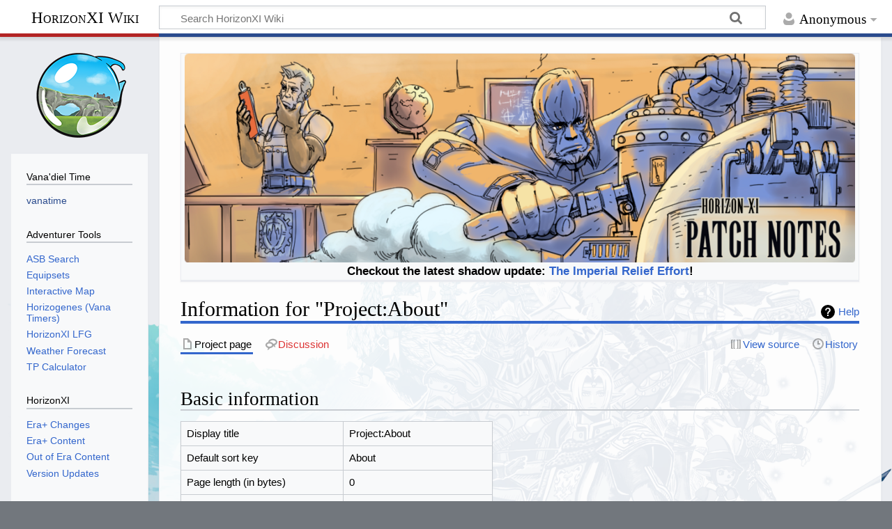

--- FILE ---
content_type: text/html; charset=UTF-8
request_url: https://horizonffxi.wiki/w/index.php?title=Project:About&action=info
body_size: 8153
content:

<!DOCTYPE html>
<html class="client-nojs" lang="en" dir="ltr">
<head>
<meta charset="UTF-8"/>
<title>Information for "Project:About" - HorizonXI Wiki</title>
<script>document.documentElement.className="client-js";RLCONF={"wgBreakFrames":false,"wgSeparatorTransformTable":["",""],"wgDigitTransformTable":["",""],"wgDefaultDateFormat":"dmy","wgMonthNames":["","January","February","March","April","May","June","July","August","September","October","November","December"],"wgRequestId":"fb1b3d2876b95d6a62664edb","wgCSPNonce":false,"wgCanonicalNamespace":"Project","wgCanonicalSpecialPageName":false,"wgNamespaceNumber":4,"wgPageName":"Project:About","wgTitle":"About","wgCurRevisionId":21799,"wgRevisionId":0,"wgArticleId":10779,"wgIsArticle":false,"wgIsRedirect":false,"wgAction":"info","wgUserName":null,"wgUserGroups":["*"],"wgCategories":[],"wgPageContentLanguage":"en","wgPageContentModel":"wikitext","wgRelevantPageName":"Project:About","wgRelevantArticleId":10779,"wgIsProbablyEditable":false,"wgRelevantPageIsProbablyEditable":false,"wgRestrictionEdit":[],"wgRestrictionMove":[],"wgCargoDefaultQueryLimit":100,"wgCargoMapClusteringMinimum":80,
"wgCargoMonthNames":["January","February","March","April","May","June","July","August","September","October","November","December"],"wgCargoMonthNamesShort":["Jan","Feb","Mar","Apr","May","Jun","Jul","Aug","Sep","Oct","Nov","Dec"],"wgCargoWeekDays":["Sunday","Monday","Tuesday","Wednesday","Thursday","Friday","Saturday"],"wgCargoWeekDaysShort":["Sun","Mon","Tue","Wed","Thu","Fri","Sat"],"wgPageFormsTargetName":null,"wgPageFormsAutocompleteValues":[],"wgPageFormsAutocompleteOnAllChars":false,"wgPageFormsFieldProperties":[],"wgPageFormsCargoFields":[],"wgPageFormsDependentFields":[],"wgPageFormsCalendarValues":[],"wgPageFormsCalendarParams":[],"wgPageFormsCalendarHTML":null,"wgPageFormsGridValues":[],"wgPageFormsGridParams":[],"wgPageFormsContLangYes":null,"wgPageFormsContLangNo":null,"wgPageFormsContLangMonths":[],"wgPageFormsHeightForMinimizingInstances":800,"wgPageFormsShowOnSelect":[],"wgPageFormsScriptPath":"/w/extensions/PageForms","edgValues":[],"wgPageFormsEDSettings":null,
"wgAmericanDates":false};RLSTATE={"site.styles":"ready","user.styles":"ready","user":"ready","user.options":"loading","mediawiki.interface.helpers.styles":"ready","mediawiki.action.styles":"ready","mediawiki.helplink":"ready","skins.timeless":"ready","ext.tailwind-tables.styles":"ready","ext.DarkMode.styles":"ready"};RLPAGEMODULES=["site","mediawiki.page.ready","skins.timeless.js","ext.DarkMode"];</script>
<script>(RLQ=window.RLQ||[]).push(function(){mw.loader.implement("user.options@12s5i",function($,jQuery,require,module){mw.user.tokens.set({"patrolToken":"+\\","watchToken":"+\\","csrfToken":"+\\"});});});</script>
<link rel="stylesheet" href="/w/load.php?lang=en&amp;modules=ext.DarkMode.styles%7Cext.tailwind-tables.styles%7Cmediawiki.action.styles%7Cmediawiki.helplink%7Cmediawiki.interface.helpers.styles%7Cskins.timeless&amp;only=styles&amp;skin=timeless"/>
<script async="" src="/w/load.php?lang=en&amp;modules=startup&amp;only=scripts&amp;raw=1&amp;skin=timeless"></script>
<!--[if IE]><link rel="stylesheet" href="/w/skins/Timeless/resources/IE9fixes.css?ffe73" media="screen"/><![endif]-->
<meta name="ResourceLoaderDynamicStyles" content=""/>
<link rel="stylesheet" href="/w/load.php?lang=en&amp;modules=site.styles&amp;only=styles&amp;skin=timeless"/>
<meta name="generator" content="MediaWiki 1.39.10"/>
<meta name="robots" content="noindex,nofollow"/>
<meta name="format-detection" content="telephone=no"/>
<meta name="viewport" content="width=device-width, initial-scale=1.0, user-scalable=yes, minimum-scale=0.25, maximum-scale=5.0"/>
<link rel="icon" href="/w/images/0/08/Changes32x32.png"/>
<link rel="search" type="application/opensearchdescription+xml" href="/w/opensearch_desc.php" title="HorizonXI Wiki (en)"/>
<link rel="EditURI" type="application/rsd+xml" href="https://horizonffxi.wiki/w/api.php?action=rsd"/>
<link rel="alternate" type="application/atom+xml" title="HorizonXI Wiki Atom feed" href="/w/index.php?title=Special:RecentChanges&amp;feed=atom"/>
<link rel="canonical" href="https://horizonffxi.wiki/w/index.php?title=Project:About&amp;action=info"/>
<script>
window.addEventListener("alpine:initialized",()=>{$(".tailwind-table table").attr("x-ref","sortable"),$(".tailwind-table table").attr("x-data","sortable('Level', true)"),$('.tailwind-table th:contains("Name")').attr("x-on:click","sortByColumn($event, 'text')"),$('.tailwind-table th:contains("Level")').attr("x-on:click","sortByColumn($event, 'numeric')"),$('.tailwind-table th:contains("Damage")').attr("x-on:click","sortByColumn($event, 'numeric')"),$('.tailwind-table th:contains("Delay")').attr("x-on:click","sortByColumn($event, 'numeric')"),$('.tailwind-table th:contains("DPS")').attr("x-on:click","sortByColumn($event, 'numeric')")});function sortable(t,e){return{sortBy:t,sortAsc:e,sortByColumn(t,e){this.sortBy.trim()===t.target.innerText.trim()?this.sortAsc=!this.sortAsc:(this.sortBy=t.target.innerText,this.sortAsc=!0);let r;r="numeric"===e?this.getTableRows().sort(this.sortNumeric(Array.from(t.target.parentNode.children).indexOf(t.target))).forEach(t=>{this.$refs.sortable.appendChild(t)}):this.getTableRows().sort(this.sortText(Array.from(t.target.parentNode.children).indexOf(t.target))).forEach(t=>{this.$refs.sortable.appendChild(t)}),$(t.target.closest(".tailwind-table")).find(".sort-current").remove(),this.sortAsc?$(t.target).append('<div class="sort-current"><svg xmlns="http://www.w3.org/2000/svg" viewBox="0 0 20 20" fill="currentColor" class="w-5 h-5"><path fill-rule="evenodd" d="M14.77 12.79a.75.75 0 01-1.06-.02L10 8.832 6.29 12.77a.75.75 0 11-1.08-1.04l4.25-4.5a.75.75 0 011.08 0l4.25 4.5a.75.75 0 01-.02 1.06z" clip-rule="evenodd" /></svg></div>'):$(t.target).append('<div class="sort-current"><svg xmlns="http://www.w3.org/2000/svg" viewBox="0 0 20 20" fill="currentColor" class="w-5 h-5"><path fill-rule="evenodd" d="M5.23 7.21a.75.75 0 011.06.02L10 11.168l3.71-3.938a.75.75 0 111.08 1.04l-4.25 4.5a.75.75 0 01-1.08 0l-4.25-4.5a.75.75 0 01.02-1.06z" clip-rule="evenodd" /></svg></div>')},getTableRows(){return Array.from(this.$refs.sortable.querySelectorAll(".tailwind-table tr:not(:first-child)"))},getCellValue:(t,e)=>t.children[e].innerText,sortNumeric(t){return(e,r)=>{var l,s;let a,i;return l=this.getCellValue(this.sortAsc?e:r,t),s=this.getCellValue(this.sortAsc?r:e,t),a=parseFloat(l.replace(/,/g,"")),a-(i=parseFloat(s.replace(/,/g,"")))}},sortText(t){return(e,r)=>{var l,s;return l=this.getCellValue(this.sortAsc?e:r,t),s=this.getCellValue(this.sortAsc?r:e,t),l.toString().localeCompare(s)}}}}
</script>
</head>
<body class="mediawiki ltr sitedir-ltr mw-hide-empty-elt ns-4 ns-subject page-Project_About rootpage-Project_About skin-timeless action-info skin--responsive"><div id="mw-wrapper"><div id="mw-header-container" class="ts-container"><div id="mw-header" class="ts-inner"><div id="user-tools"><div id="personal"><h2><span>Anonymous</span></h2><div id="personal-inner" class="dropdown"><div role="navigation" class="mw-portlet" id="p-personal" title="User menu" aria-labelledby="p-personal-label"><h3 id="p-personal-label" lang="en" dir="ltr">Not logged in</h3><div class="mw-portlet-body"><ul lang="en" dir="ltr"><li id="pt-anon_oauth_login" class="mw-list-item"><a href="/w/index.php?title=Special:OAuth2Client/redirect&amp;returnto=Project%3AAbout"><span>Login with Discord</span></a></li></ul></div></div></div></div></div><div id="p-logo-text" class="mw-portlet" role="banner"><a id="p-banner" class="mw-wiki-title long" href="/HorizonXI_Wiki">HorizonXI Wiki</a></div><div class="mw-portlet" id="p-search"><h3 lang="en" dir="ltr"><label for="searchInput">Search</label></h3><form action="/w/index.php" id="searchform"><div id="simpleSearch"><div id="searchInput-container"><input type="search" name="search" placeholder="Search HorizonXI Wiki" aria-label="Search HorizonXI Wiki" autocapitalize="sentences" title="Search HorizonXI Wiki [f]" accesskey="f" id="searchInput"/></div><input type="hidden" value="Special:Search" name="title"/><input class="searchButton mw-fallbackSearchButton" type="submit" name="fulltext" title="Search the pages for this text" id="mw-searchButton" value="Search"/><input class="searchButton" type="submit" name="go" title="Go to a page with this exact name if it exists" id="searchButton" value="Go"/></div></form></div></div><div class="visualClear"></div></div><div id="mw-header-hack" class="color-bar"><div class="color-middle-container"><div class="color-middle"></div></div><div class="color-left"></div><div class="color-right"></div></div><div id="mw-header-nav-hack"><div class="color-bar"><div class="color-middle-container"><div class="color-middle"></div></div><div class="color-left"></div><div class="color-right"></div></div></div><div id="menus-cover"></div><div id="mw-content-container" class="ts-container"><div id="mw-content-block" class="ts-inner"><div id="mw-content-wrapper"><div id="mw-content"><div id="content" class="mw-body" role="main"><div id="siteNotice"><div id="localNotice"><div class="sitenotice" lang="en" dir="ltr"><div class="simple-event-banner-wrapper"><a href="https://horizonffxi.wiki/Imperial_Relief_Effort" rel="nofollow"><img alt="Patch notes banner.png" src="/w/images/thumb/6/67/Patch_notes_banner.png/962px-Patch_notes_banner.png" decoding="async" width="962" height="300" srcset="/w/images/6/67/Patch_notes_banner.png 1.5x" /></a><br /> 
<big><b>Checkout the latest shadow update: <a href="/Imperial_Relief_Effort" title="Imperial Relief Effort">The Imperial Relief Effort</a>! </b></big></div></div></div></div><div class="mw-indicators">
<div id="mw-indicator-mw-helplink" class="mw-indicator"><a href="https://www.mediawiki.org/wiki/Special:MyLanguage/Page_information" target="_blank" class="mw-helplink">Help</a></div>
</div>
<h1 id="firstHeading" class="firstHeading mw-first-heading">Information for "Project:About"</h1><div id="bodyContentOuter"><div id="siteSub">From HorizonXI Wiki</div><div id="mw-page-header-links"><div role="navigation" class="mw-portlet tools-inline" id="p-namespaces" aria-labelledby="p-namespaces-label"><h3 id="p-namespaces-label" lang="en" dir="ltr">Namespaces</h3><div class="mw-portlet-body"><ul lang="en" dir="ltr"><li id="ca-nstab-project" class="selected mw-list-item"><a href="/Project:About" title="View the project page [a]" accesskey="a"><span>Project page</span></a></li><li id="ca-talk" class="new mw-list-item"><a href="/w/index.php?title=Project_talk:About&amp;action=edit&amp;redlink=1" rel="discussion" title="Discussion about the content page (page does not exist) [t]" accesskey="t"><span>Discussion</span></a></li></ul></div></div><div role="navigation" class="mw-portlet tools-inline" id="p-more" aria-labelledby="p-more-label"><h3 id="p-more-label" lang="en" dir="ltr">More</h3><div class="mw-portlet-body"><ul lang="en" dir="ltr"><li id="ca-more" class="dropdown-toggle mw-list-item"><span>More</span></li></ul></div></div><div role="navigation" class="mw-portlet tools-inline" id="p-views" aria-labelledby="p-views-label"><h3 id="p-views-label" lang="en" dir="ltr">Page actions</h3><div class="mw-portlet-body"><ul lang="en" dir="ltr"><li id="ca-view" class="mw-list-item"><a href="/Project:About"><span>Read</span></a></li><li id="ca-viewsource" class="mw-list-item"><a href="/w/index.php?title=Project:About&amp;action=edit" title="This page is protected.&#10;You can view its source [e]" accesskey="e"><span>View source</span></a></li><li id="ca-history" class="mw-list-item"><a href="/w/index.php?title=Project:About&amp;action=history" title="Past revisions of this page [h]" accesskey="h"><span>History</span></a></li></ul></div></div></div><div class="visualClear"></div><div id="bodyContent"><div id="contentSub"></div><div id="mw-content-text" class="mw-body-content"><h2 id="mw-pageinfo-header-basic"><span class="mw-headline" id="Basic_information">Basic information</span></h2>
<table class="wikitable mw-page-info">
<tr id="mw-pageinfo-display-title"><td style="vertical-align: top;">Display title</td><td>Project:About</td></tr>
<tr id="mw-pageinfo-default-sort"><td style="vertical-align: top;">Default sort key</td><td>About</td></tr>
<tr id="mw-pageinfo-length"><td style="vertical-align: top;">Page length (in bytes)</td><td>0</td></tr>
<tr id="mw-pageinfo-namespace"><td style="vertical-align: top;">Namespace</td><td>Project</td></tr>
<tr id="mw-pageinfo-article-id"><td style="vertical-align: top;">Page ID</td><td>10779</td></tr>
<tr><td style="vertical-align: top;">Page content language</td><td>en - English</td></tr>
<tr id="mw-pageinfo-content-model"><td style="vertical-align: top;">Page content model</td><td>wikitext</td></tr>
<tr id="mw-pageinfo-robot-policy"><td style="vertical-align: top;">Indexing by robots</td><td>Allowed</td></tr>
<tr><td style="vertical-align: top;"><a href="/w/index.php?title=Special:WhatLinksHere/Project:About&amp;hidelinks=1&amp;hidetrans=1" title="Special:WhatLinksHere/Project:About">Number of redirects to this page</a></td><td>0</td></tr>
<tr><td style="vertical-align: top;"><a href="/Special:PrefixIndex/Project:About/" title="Special:PrefixIndex/Project:About/">Number of subpages of this page</a></td><td>0 (0 redirects; 0 non-redirects)</td></tr>
</table>
<h2 id="mw-pageinfo-header-restrictions"><span class="mw-headline" id="Page_protection">Page protection</span></h2>
<table class="wikitable mw-page-info">
<tr id="mw-restriction-edit"><td style="vertical-align: top;">Edit</td><td>Allow all users (infinite)</td></tr>
<tr id="mw-restriction-move"><td style="vertical-align: top;">Move</td><td>Allow all users (infinite)</td></tr>
</table>
<a href="/w/index.php?title=Special:Log&amp;type=protect&amp;page=Project%3AAbout" title="Special:Log">View the protection log for this page.</a>
<h2 id="mw-pageinfo-header-edits"><span class="mw-headline" id="Edit_history">Edit history</span></h2>
<table class="wikitable mw-page-info">
<tr id="mw-pageinfo-firstuser"><td style="vertical-align: top;">Page creator</td><td><a href="/w/index.php?title=User:Maxtilt&amp;action=edit&amp;redlink=1" class="new mw-userlink" title="User:Maxtilt (page does not exist)"><bdi>Maxtilt</bdi></a> <span class="mw-usertoollinks">(<a href="/w/index.php?title=User_talk:Maxtilt&amp;action=edit&amp;redlink=1" class="new mw-usertoollinks-talk" title="User talk:Maxtilt (page does not exist)">talk</a> | <a href="/Special:Contributions/Maxtilt" class="mw-usertoollinks-contribs" title="Special:Contributions/Maxtilt">contribs</a>)</span></td></tr>
<tr id="mw-pageinfo-firsttime"><td style="vertical-align: top;">Date of page creation</td><td><a href="/w/index.php?title=Project:About&amp;oldid=21783" title="Project:About">19:25, 11 October 2023</a></td></tr>
<tr id="mw-pageinfo-lastuser"><td style="vertical-align: top;">Latest editor</td><td><a href="/w/index.php?title=User:Maxtilt&amp;action=edit&amp;redlink=1" class="new mw-userlink" title="User:Maxtilt (page does not exist)"><bdi>Maxtilt</bdi></a> <span class="mw-usertoollinks">(<a href="/w/index.php?title=User_talk:Maxtilt&amp;action=edit&amp;redlink=1" class="new mw-usertoollinks-talk" title="User talk:Maxtilt (page does not exist)">talk</a> | <a href="/Special:Contributions/Maxtilt" class="mw-usertoollinks-contribs" title="Special:Contributions/Maxtilt">contribs</a>)</span></td></tr>
<tr id="mw-pageinfo-lasttime"><td style="vertical-align: top;">Date of latest edit</td><td><a href="/w/index.php?title=Project:About&amp;oldid=21799" title="Project:About">20:26, 11 October 2023</a></td></tr>
<tr id="mw-pageinfo-edits"><td style="vertical-align: top;">Total number of edits</td><td>3</td></tr>
<tr id="mw-pageinfo-authors"><td style="vertical-align: top;">Total number of distinct authors</td><td>1</td></tr>
<tr id="mw-pageinfo-recent-edits"><td style="vertical-align: top;">Recent number of edits (within past 90 days)</td><td>0</td></tr>
<tr id="mw-pageinfo-recent-authors"><td style="vertical-align: top;">Recent number of distinct authors</td><td>0</td></tr>
</table>
</div><div class="printfooter">
Retrieved from "<a dir="ltr" href="https://horizonffxi.wiki/Project:About">https://horizonffxi.wiki/Project:About</a>"</div>
<div class="visualClear"></div></div></div></div></div><div id="content-bottom-stuff"><div id="catlinks" class="catlinks catlinks-allhidden" data-mw="interface"></div></div></div><div id="mw-site-navigation"><div id="p-logo" class="mw-portlet" role="banner"><a class="mw-wiki-logo timeless-logo" href="/HorizonXI_Wiki" title="Visit the main page"><img alt="HorizonXI Wiki" decoding="auto" width="135" height="122" src="https://static.horizonffxi.wiki/wiki_logo_1x.png" srcset="https://static.horizonffxi.wiki/wiki_logo_1.5x.png 1.5x, https://static.horizonffxi.wiki/wiki_logo_2x.png 2x"/></a></div><div id="site-navigation" class="sidebar-chunk"><h2><span>Navigation</span></h2><div class="sidebar-inner"><div role="navigation" class="mw-portlet" id="p-Vana&#039;diel_Time" aria-labelledby="p-Vana&#039;diel_Time-label"><h3 id="p-Vana&#039;diel_Time-label" lang="en" dir="ltr">Vana&#039;diel Time</h3><div class="mw-portlet-body"><ul lang="en" dir="ltr"><li id="n-vanatime" class="mw-list-item"><a href=""><span>vanatime</span></a></li></ul></div></div><div role="navigation" class="mw-portlet" id="p-Adventurer_Tools" aria-labelledby="p-Adventurer_Tools-label"><h3 id="p-Adventurer_Tools-label" lang="en" dir="ltr">Adventurer Tools</h3><div class="mw-portlet-body"><ul lang="en" dir="ltr"><li id="n-ASB-Search" class="mw-list-item"><a href="/Special:ASBSearch"><span>ASB Search</span></a></li><li id="n-Equipsets" class="mw-list-item"><a href="/Special:Equipsets"><span>Equipsets</span></a></li><li id="n-Interactive-Map" class="mw-list-item"><a href="/Interactive_Map"><span>Interactive Map</span></a></li><li id="n-Horizogenes-(Vana-Timers)" class="mw-list-item"><a href="/Horizogenes"><span>Horizogenes (Vana Timers)</span></a></li><li id="n-HorizonXI-LFG" class="mw-list-item"><a href="https://lfg.horizonxi.com/" rel="nofollow"><span>HorizonXI LFG</span></a></li><li id="n-Weather-Forecast" class="mw-list-item"><a href="/Special:WeatherForecast"><span>Weather Forecast</span></a></li><li id="n-TP-Calculator" class="mw-list-item"><a href="/Tactical_Points#tpcalculator"><span>TP Calculator</span></a></li></ul></div></div><div role="navigation" class="mw-portlet" id="p-HorizonXI" aria-labelledby="p-HorizonXI-label"><h3 id="p-HorizonXI-label" lang="en" dir="ltr">HorizonXI</h3><div class="mw-portlet-body"><ul lang="en" dir="ltr"><li id="n-Era+-Changes" class="mw-list-item"><a href="/Category:Horizon_Changes"><span>Era+ Changes</span></a></li><li id="n-Era+-Content" class="mw-list-item"><a href="/Category:Horizon_Changes/New_Content"><span>Era+ Content</span></a></li><li id="n-Out-of-Era-Content" class="mw-list-item"><a href="/Category:Out_of_Era"><span>Out of Era Content</span></a></li><li id="n-Version-Updates" class="mw-list-item"><a href="/Category:Patch_Notes"><span>Version Updates</span></a></li></ul></div></div><div role="navigation" class="mw-portlet" id="p-The_Hub" aria-labelledby="p-The_Hub-label"><h3 id="p-The_Hub-label" lang="en" dir="ltr">The Hub</h3><div class="mw-portlet-body"><ul lang="en" dir="ltr"><li id="n-Main-Page" class="mw-list-item"><a href="/HorizonXI_Wiki"><span>Main Page</span></a></li><li id="n-New-Players" class="mw-list-item"><a href="/New_Player_Hub"><span>New Players</span></a></li><li id="n-Areas" class="mw-list-item"><a href="/Areas"><span>Areas</span></a></li><li id="n-Crafting" class="mw-list-item"><a href="/Category:Crafts"><span>Crafting</span></a></li><li id="n-Jobs" class="mw-list-item"><a href="/Category:Jobs"><span>Jobs</span></a></li><li id="n-Player-Guides" class="mw-list-item"><a href="/Category:Guides"><span>Player Guides</span></a></li><li id="n-Tech-Support" class="mw-list-item"><a href="/Tech_Support"><span>Tech Support</span></a></li></ul></div></div><div role="navigation" class="mw-portlet" id="p-Editor_Section" aria-labelledby="p-Editor_Section-label"><h3 id="p-Editor_Section-label" lang="en" dir="ltr">Editor Section</h3><div class="mw-portlet-body"><ul lang="en" dir="ltr"><li id="n-Editing-Guidelines" class="mw-list-item"><a href="/Editing_Guidelines"><span>Editing Guidelines</span></a></li><li id="n-Editor-Hub" class="mw-list-item"><a href="/Editor_Hub"><span>Editor Hub</span></a></li><li id="n-Random-Page" class="mw-list-item"><a href="/Special:Random"><span>Random Page</span></a></li><li id="n-Recent-Changes" class="mw-list-item"><a href="/Special:RecentChanges"><span>Recent Changes</span></a></li><li id="n-Wiki-Discord" class="mw-list-item"><a href="https://discord.gg/7yqTG7kCfA" rel="nofollow"><span>Wiki Discord</span></a></li></ul></div></div><div role="navigation" class="mw-portlet" id="p-Game_Content" aria-labelledby="p-Game_Content-label"><h3 id="p-Game_Content-label" lang="en" dir="ltr">Game Content</h3><div class="mw-portlet-body"><ul lang="en" dir="ltr"><li id="n-Battlefields" class="mw-list-item"><a href="/Category:Battlefields"><span>Battlefields</span></a></li><li id="n-Crafting" class="mw-list-item"><a href="/Category:Crafts"><span>Crafting</span></a></li><li id="n-Exp-Camps" class="mw-list-item"><a href="/EXP_Camps"><span>Exp Camps</span></a></li><li id="n-HAAP" class="mw-list-item"><a href="/Horizon_Adventuring_Assistance_Program"><span>HAAP</span></a></li><li id="n-Hobbies" class="mw-list-item"><a href="/Category:Hobbies"><span>Hobbies</span></a></li><li id="n-Missions" class="mw-list-item"><a href="/Category:Missions"><span>Missions</span></a></li><li id="n-NMs" class="mw-list-item"><a href="/Notorious_Monsters:_Level_Guide"><span>NMs</span></a></li><li id="n-Quests" class="mw-list-item"><a href="/Category:Quests"><span>Quests</span></a></li></ul></div></div><div role="navigation" class="mw-portlet" id="p-Endgame_Content" aria-labelledby="p-Endgame_Content-label"><h3 id="p-Endgame_Content-label" lang="en" dir="ltr">Endgame Content</h3><div class="mw-portlet-body"><ul lang="en" dir="ltr"><li id="n-Dynamis" class="mw-list-item"><a href="/Category:Dynamis"><span>Dynamis</span></a></li><li id="n-HENM" class="mw-list-item"><a href="/Category:HENM"><span>HENM</span></a></li><li id="n-HNM" class="mw-list-item"><a href="/Category:HNM"><span>HNM</span></a></li><li id="n-Limbus" class="mw-list-item"><a href="/Category:Limbus"><span>Limbus</span></a></li><li id="n-Sea" class="mw-list-item"><a href="/Category:Sea"><span>Sea</span></a></li><li id="n-Sky" class="mw-list-item"><a href="/Category:Sky"><span>Sky</span></a></li></ul></div></div><div role="navigation" class="mw-portlet emptyPortlet" id="p-Wiki_Links" aria-labelledby="p-Wiki_Links-label"><h3 id="p-Wiki_Links-label" lang="en" dir="ltr">Wiki Links</h3><div class="mw-portlet-body"><ul lang="en" dir="ltr"></ul></div></div><div role="navigation" class="mw-portlet" id="p-navigation" aria-labelledby="p-navigation-label"><h3 id="p-navigation-label" lang="en" dir="ltr">Navigation</h3><div class="mw-portlet-body"><ul lang="en" dir="ltr"><li class="ext-darkmode-link mw-list-item"><a href="#" title="darkmode-link-tooltip"><span>Dark mode</span></a></li></ul></div></div></div></div><div id="site-tools" class="sidebar-chunk"><h2><span>Wiki tools</span></h2><div class="sidebar-inner"><div role="navigation" class="mw-portlet" id="p-tb" aria-labelledby="p-tb-label"><h3 id="p-tb-label" lang="en" dir="ltr">Wiki tools</h3><div class="mw-portlet-body"><ul lang="en" dir="ltr"><li id="t-specialpages" class="mw-list-item"><a href="/Special:SpecialPages" title="A list of all special pages [q]" accesskey="q"><span>Special pages</span></a></li><li id="t-cargopagevalueslink" class="mw-list-item"><a href="/w/index.php?title=Project:About&amp;action=pagevalues" rel="cargo-pagevalues"><span>Page values</span></a></li></ul></div></div></div></div></div><div id="mw-related-navigation"><div id="discord-chunk"><iframe src="https://discord.com/widget?id=1078846428736147507&theme=dark" id="discord-widget" height="400" allowtransparency="true" frameborder="0" sandbox="allow-popups allow-popups-to-escape-sandbox allow-same-origin allow-scripts"></iframe></div><div id="page-tools" class="sidebar-chunk"><h2><span>Page tools</span></h2><div class="sidebar-inner"><div role="navigation" class="mw-portlet emptyPortlet" id="p-cactions" title="More options" aria-labelledby="p-cactions-label"><h3 id="p-cactions-label" lang="en" dir="ltr">Page tools</h3><div class="mw-portlet-body"><ul lang="en" dir="ltr"></ul></div></div><div role="navigation" class="mw-portlet emptyPortlet" id="p-userpagetools" aria-labelledby="p-userpagetools-label"><h3 id="p-userpagetools-label" lang="en" dir="ltr">User page tools</h3><div class="mw-portlet-body"><ul lang="en" dir="ltr"></ul></div></div><div role="navigation" class="mw-portlet" id="p-pagemisc" aria-labelledby="p-pagemisc-label"><h3 id="p-pagemisc-label" lang="en" dir="ltr">More</h3><div class="mw-portlet-body"><ul lang="en" dir="ltr"><li id="t-whatlinkshere" class="mw-list-item"><a href="/Special:WhatLinksHere/Project:About" title="A list of all wiki pages that link here [j]" accesskey="j"><span>What links here</span></a></li><li id="t-recentchangeslinked" class="mw-list-item"><a href="/Special:RecentChangesLinked/Project:About" rel="nofollow" title="Recent changes in pages linked from this page [k]" accesskey="k"><span>Related changes</span></a></li><li id="t-info" class="mw-list-item"><a href="/w/index.php?title=Project:About&amp;action=info" title="More information about this page"><span>Page information</span></a></li><li id="t-pagelog" class="mw-list-item"><a href="/w/index.php?title=Special:Log&amp;page=Project%3AAbout"><span>Page logs</span></a></li></ul></div></div></div></div></div><div class="visualClear"></div></div></div><div id="mw-footer-container" class="mw-footer-container ts-container"><div id="mw-footer" class="mw-footer ts-inner" role="contentinfo" lang="en" dir="ltr"><ul id="footer-icons"><li id="footer-poweredbyico" class="footer-icons"><a href="https://www.mediawiki.org/"><img src="/w/resources/assets/poweredby_mediawiki_88x31.png" alt="Powered by MediaWiki" srcset="/w/resources/assets/poweredby_mediawiki_132x47.png 1.5x, /w/resources/assets/poweredby_mediawiki_176x62.png 2x" width="88" height="31" loading="lazy"/></a></li></ul><div id="footer-list"><ul id="footer-places"><li id="footer-places-privacy"><a href="/Project:Privacy_policy">Privacy policy</a></li><li id="footer-places-about"><a href="/Project:About">About HorizonXI Wiki</a></li><li id="footer-places-disclaimer"><a href="/Project:General_disclaimer">Disclaimers</a></li></ul></div><div class="visualClear"></div></div><div id="new-page-modal-background"></div><div id="new-page-modal-content"><h2>Create a new page</h2><div id="new-page-create-name-container"><input type="text" id="new-page-create-name-input" name="new-page-create-name-input"></div><input type="button" value="Create" id="new-page-create-button"></input></div></div></div></div>	<script>
	var _paq = window._paq = window._paq || [];
	if ( 0 ) {
		_paq.push(['disableCookies']);
	}
	if ( 0 ) {
		_paq.push(['setRequestMethod', 'GET']);
	}
	_paq.push(['trackPageView']);
	_paq.push(['enableLinkTracking']);
	(function() {
		var u = "https://t.horizonffxi.wiki/";
		_paq.push(['setTrackerUrl', u+'matomo.php']);
		_paq.push(['setDocumentTitle', "horizon_wiki" + " - " + "Project:About"]);
		_paq.push(['setSiteId', 1]);
		_paq.push(['setCustomVariable', 1, 'userType', "Anonymous", "visit"]);
		if ( 0 ) {
			_paq.push(['addTracker', u + 'matomo.php', ]);
		}
		var d=document, g=d.createElement('script'), s=d.getElementsByTagName('script')[0];
		g.async=true; g.src=u+'matomo.js'; s.parentNode.insertBefore(g,s);
	})();
	</script>
	<noscript><p><img src="https://t.horizonffxi.wiki/matomo.php?idsite=1&amp;rec=1&amp;action_name=Project:About" style="border:0;" alt="" /></p></noscript>
<script>(RLQ=window.RLQ||[]).push(function(){mw.config.set({"wgBackendResponseTime":287});});</script>
</body>
</html>

--- FILE ---
content_type: text/css; charset=utf-8
request_url: https://horizonffxi.wiki/w/load.php?lang=en&modules=site.styles&only=styles&skin=timeless
body_size: 11641
content:
@import url(/w/index.php?action=raw&ctype=text/css&title=MediaWiki:FFXIMap_Styles.css);@import url(/w/index.php?action=raw&ctype=text/css&title=MediaWiki:Colors.css);@import url(/w/index.php?action=raw&ctype=text/css&title=MediaWiki:VanaTime.css);@import url(/w/index.php?action=raw&ctype=text/css&title=MediaWiki:ASBSearch.css);@import url(/w/index.php?action=raw&ctype=text/css&title=MediaWiki:FFXIWeatherForecast.css);.container{border:1px #aaa solid;padding:0.3em 0.4em;margin:1em 0}.horizon-table,.ffxi-table{margin:1em 0;background-color:#f9f9f9;border:1px #aaa solid;border-collapse:collapse;color:black;width:100%}.horizon-table th,.ffxi-table th{border:1px #aaa solid;padding:0.3em 0.4em;font-weight:bold;text-align:center}.horizon-table tr,.ffxi-table tr{border:1px #aaa solid;padding:0.3em 0.4em}.horizon-table td,.ffxi-table td{border:1px #aaa solid;padding:0.3em 0.4em}.horizon-table caption,.ffxi-table caption{font-weight:bold;text-align:center}th.subheader,th.subheader-alt{font-weight:normal;text-align:left}.borderless-horizon-table{margin:1em 0;background-color:#f9f9f9;border:0px #aaa solid;border-collapse:collapse;color:black;width:100%}.borderless-horizon-table th{border:0px #aaa solid;padding:0.3em 0.4em;font-weight:bold;text-align:center}.borderless-horizon-table tr{border:0px #aaa solid;padding:0.3em 0.4em}.borderless-horizon-table td{border:0px #aaa solid;padding:0.3em 0.4em}.borderless-horizon-table caption{font-weight:bold;text-align:center}.battlefield-table-border table,.battlefield-table-border th,{border:1px black solid !important}.bcnm-table-border,.ksnm-table-border,.enm-table-border{border:1px black solid}.bcnm-table-border th,th.bcnm-table-border,.ksnm-table-border th,th.ksnm-table-border,.enm-table-border th,th.enm-table-border{border:1px black solid}.bcnm-table-border td,td.bcnm-table-border,.ksnm-table-border td,td.ksnm-table-border,.enm-table-border td,td.enm-table-border,.bcnm-table-border tr,tr.bcnm-table-border,.ksnm-table-border tr,tr.ksnm-table-border,.enm-table-border tr,tr.enm-table-border{border:none}.caption-title caption{caption-side:top;font-weight:bold;padding:2px}.caption-footnote caption{caption-side:bottom;font-weight:normal;padding:2px 1em;text-align:left;border:none !important;background-color:transparent !important;color:black !important}.table-xxl{max-width:none !important}.table-xl{max-width:1198px !important}.table-lg{max-width:1018px !important}.table-md{max-width:775px !important}.table-sm{max-width:576px !important}.table-xs{max-width:400px !important}.table-setSize{max-width:800px !important;max-height:600px !important;overflow-y:scroll !important}.inserted-table{margin-top:0px;margin-bottom:0px;border-style:hidden;border-collapse:collapse;width:100%;display:inline-table}.inserted-table tr:first-child > td{padding-top:0}.inserted-table tr:last-child > td{padding-bottom:0}.inserted-table td:first-child{padding-left:0}.inserted-table td:last-child{padding-right:0}.auction-house-navigation-table{margin-top:0;margin-bottom:0}.auction-house-navigation-table th{text-align:center}.auction-house-navigation-table td{text-align:left;vertical-align:top;font-weight:bold}.auction-house-navigation-table td a{color:black}.auction-house-navigation-table td ul{list-style-type:none;margin:0.3rem 0.5rem}.auction-house-navigation-table-color th{background-color:#B0C4DE}.auction-house-navigation-table-color td{background-color:#5F9EA0}.active-category-link,.active-category-link a{color:white}.zone-section-header,.zone-section-body{padding:4px 8px}.zone-section-header,.zone-section-header a{font-size:1.2rem;font-weight:bold;color:black}.horizon-infobox{margin:1em 0;border:1px #aaa solid;border-collapse:collapse;color:black;max-width:400px;width:100%}.horizon-infobox th{border:1px #aaa solid;padding:0.3em 0.4em;font-weight:bold;min-width:100px;text-align:right;vertical-align:top}.horizon-infobox td{border:1px #aaa solid;padding:0.3em 0.4em;vertical-align:top}.no-min-width,.no-min-width th,.no-min-width td{min-width:unset !important}.border-none-table,.border-none-th th,.border-none-td td{border:none !important}.align-left-th th{text-align:left !important}.infobox-50-50 th{width:50%}.infobox-34-66 th{width:34%}th.infobox-quest-header,tr.infobox-quest-header{width:150px;text-align:right;vertical-align:top}td.infobox-quest-field,tr.infobox-quest-field{vertical-align:top}tr.infobox-quest-cutscenes-header{width:150px}tr.infobox-mobs-header th{text-align:center;background-color:var(--mobs-color-dark);border-color:var(--mobs-color-dark)}.infobox-mobs th{text-align:left;background-color:var(--mobs-color-medium-light);border-color:var(--mobs-color-light)}.infobox-mobs td{background-color:var(--mobs-color-light);border-color:var(--mobs-color-light)}.infobox-mobs{border:1px double var(--mobs-color-darkest)}.infobox-mobs-thick-border{border:2px solid var(--mobs-color-dark)}tr.infobox-nms-header th{text-align:center;background-color:var(--nms-color-dark);border-color:var(--nms-color-dark)}.infobox-nms th{text-align:left;background-color:var(--nms-color-medium-light);border-color:var(--nms-color-light)}.infobox-nms td{background-color:var(--nms-color-light);border-color:var(--nms-color-light)}.infobox-nms{border:1px double var(--nms-color-darkest)}.infobox-nms-thick-border{border:2px solid var(--nms-color-dark)}tr.infobox-jugs-header th{text-align:center;background-color:var(--jugs-color-dark);border-color:var(--jugs-color-dark)}.infobox-jugs th{text-align:left;background-color:var(--jugs-color-medium-light);border-color:var(--jugs-color-light)}.infobox-jugs td{background-color:var(--jugs-color-light);border-color:var(--jugs-color-light)}.infobox-jugs{border:1px double var(--jugs-color-darkest)}.infobox-jugs-thick-border{border:2px solid var(--jugs-color-dark)}.border,.border th,.border tr,.border td,th.border,tr.border,td.border{border:1px black solid}.border-left,.border-left th,.border-left tr,.border-left td,th.border-left,tr.border-left,td.border-left{border-left:1px black solid}.border-right,.border-right th,.border-right tr,.border-right td,th.border-right,tr.border-right,td.border-right{border-right:1px black solid}.border-top,.border-top th,.border-top tr,.border-top td,th.border-top,tr.border-top,td.border-top{border-top:1px black solid}.border-bottom,.border-bottom th,.border-bottom tr,.border-bottom td,th.border-bottom,tr.border-bottom,td.border-bottom{border-bottom:1px black solid}.infobox-mission th,.horizonmissions th{background-color:hsl(319,32%,58%)}.infobox-mission td,.horizonmissions td{background-color:hsl(317,58%,95%)}tr.infobox-mission.subheader th,tr.infobox-mission-alt th,tr.horizonmissions-alt th{background-color:hsl(314,41%,90%)}.bastokmissions th,.bastokmissions tr,.bastokmissions td{border:1px hsl(230,50%,40%) solid !important}.bastokmissions th,tr.bastokmissions th,table.tr.th.bastokmissions{background-color:hsl(230,50%,40%);color:white}.bastokmissions td,tr.bastokmissions td,table.tr.td.bastokmissions{background-color:hsl(230,95%,95%);color:black}tr.bastokmissions.subheader th,tr.bastokmissions-alt th,table.tr.th.bastokmissions-alt{background-color:hsl(230,50%,80%);color:black}.sandoriamissions th,.sandoriamissions tr,.sandoriamissions td{border:1px hsl(350,50%,40%) solid !important}.sandoriamissions th,tr.sandoriamissions th,table.tr.th.sandoriamissions{background-color:hsl(350,50%,40%);color:white}.sandoriamissions td,tr.sandoriamissions td,table.tr.td.sandoriamissions{background-color:hsl(350,95%,95%);color:black}tr.sandoriamissions.subheader th,tr.sandoriamissions-alt th,table.tr.th.sandoriamissions-alt{background-color:hsl(350,50%,80%);color:black}.windurstmissions th,.windurstmissions tr,.windurstmissions td{border:1px hsl(110,95%,25%) solid !important}.windurstmissions th,tr.windurstmissions th,table.tr.th.windurstmissions{background-color:hsl(110,95%,25%);color:white}.windurstmissions td,tr.windurstmissions td,table.tr.td.windurstmissions{background-color:hsl(110,95%,95%);color:black}tr.windurstmissions.subheader th,tr.windurstmissions-alt th,table.tr.th.windurstmissions-alt{background-color:hsl(110,50%,80%);color:black}.rotzmissions th,tr.rotzmissions th,table.tr.th.rotzmissions{background-color:hsl(30,48%,59%)}.rotzmissions td,tr.rotzmissions td,table.tr.td.rotzmissions{background-color:hsl(30,46%,95%)}tr.rotzmissions.subheader th,tr.rotzmissions-alt th,table.tr.th.rotzmissions-alt{background-color:hsl(30,48%,78%)}.copmissions th,tr.copmissions th,table.tr.th.copmissions{background-color:hsl(206,32%,50%)}.copmissions td,tr.copmissions td,table.tr.td.copmissions{background-color:hsl(206,32%,95%)}tr.copmissions.subheader th,tr.copmissions-alt th,table.tr.th.copmissions-alt{background-color:hsl(206,32%,70%)}.quest-table th,.infobox-quest th,th.infobox-quest-header,tr.infobox-quest-header,tr.infobox-quest-cutscenes-header{background-color:#867ab8}.quest-table tr,.infobox-quest td,td.infobox-quest-field,tr.infobox-quest-field{background-color:#f0eef6}.quest-table th.subheader{background-color:#E4D7E9}.npc-table th{background-color:#9acbcb}.npc-table tr{background-color:#eef6f6}.jobs-table th{background-color:#afc7cf}.jobs-table td{background-color:#eff4f5}.gear-table th{background-color:#6bd0f2}.gear-table td{background-color:#e3f6fd}table tr.mobs,.mobs tr,.droppedby tr,.stolenfrom tr{background-color:hsl(235,90%,95%) !important;border:1px hsl(235,90%,25%) solid !important}.mobs th,.droppedby th,.stolenfrom th{background-color:hsl(235,90%,75%) !important;border:1px hsl(235,90%,25%) solid !important}table.nm-table tr,table tr.bg-red,table tr.bg-nm,table tr.nms,.bg-red tr,.bg-nm tr,.bg-red,.bg-nm,.nms,.nms tr{background-color:hsl(0,90%,95%) !important;border:1px hsl(0,90%,25%) solid !important}table.nm-table th,.bg-red th,.bg-nm th,.bg-nm .ffxi-header,.bg-nm .ffxi-footer,.nms th{background-color:hsl(0,90%,75%);border:1px hsl(0,90%,25%) solid !important}table tr.megaboss,.megaboss tr{background-color:hsl(0,90%,95%) !important;border:1px hsl(235,90%,25%) solid !important}.megaboss th{background-color:hsl(0,90%,60%) !important;border:1px hsl(235,90%,25%) solid !important}.battlefield-table th,th.bcnm-table,.bcnm-table th,th.enm-table,.enm-table th,th.ksnm-table,.ksnm-table th{background-color:hsl(30,50%,65%) !important}th.bcnm-table-alt,.bcnm-table-alt th,th.ksnm-table-alt,.ksnm-table-alt th,th.enm-table-alt,.enm-table-alt th{background-color:hsl(30,50%,90%) !important;border:none;text-align:left}tr.battlefield-table.subheader th{background-color:hsl(30,50%,90%) !important;text-align:left}th.bcnm-table-alt-color,.bcnm-table-alt-color th{background-color:hsl(30,50%,90%) !important}.battlefield-table td,.bcnm-table td,.enm-table td,.ksnm-table td{background-color:hsl(30,50%,95%)}.battlefield-table-border td,.battlefield-table-border tr,.battlefield-table-border.subheader th{border:none !important}.armorycrate-table{border-color:#678198}.armorycrate-table th{background-color:#b3c0cb}.armorycrate-table tr{background-color:#f0f2f5}.treasurecoffer th,.treasurechest th{background-color:hsl(48,9%,58%) !important}.treasurecoffer tr,.treasurechest tr{background-color:hsl(48,9%,90%) !important}.limbus-color th{background-color:#e3f6fd}.limbus-color th.subheader{background-color:#e3f6fd}.limbus-color th.subheader-alt{background-color:#f2f2f2}.limbus-color td{background-color:#ffffff}.area-header th,.bestiary-header th,.ffxi-table th,.ffxi-header,.ffxi-footer,.general-table th{background-color:#afc7cf !important}.area-header tr,.bestiary-header tr,.ffxi-table tr,.general-table tr{background-color:#eff4f5 !important}.editing-table{border-color:#678198}.editing-table th{background-color:#b3c0cb}.editing-table tr{background-color:#f0f2f5}.table-grey th{background-color:hsl(0,0%,80%)}.table-grey td{background-color:hsl(0,0%,95%)}tr.table-grey.subheader th,tr.table-grey-alt th{background-color:hsl(0,0%,88%)}.simple-event-banner-wrapper a > img{max-width:100%;height:auto}.event-banner-link{display:block;text-decoration:none;color:inherit}.event-banner-container{background-image:url(https://horizonffxi.wiki/w/images/8/82/HorizonXI_Sun_breeze_2023.png);min-height:300px;background-repeat:no-repeat;background-size:cover;background-position:center;position:relative;width:100%}.event-banner-overlay{position:absolute;top:5px;left:5px;right:35%;background-color:rgba(0,0,0,0.3);padding:5px 20px;text-align:center;color:#fff}.event-banner-text{font-size:2.5rem;font-weight:bold;font-family:cursive;margin-top:20px}.event-banner-underline-container{margin-left:auto;margin-right:auto;max-width:700px}@media (max-width:768px){.event-banner-overlay{left:10%;right:10%}}@media (max-width:576px){.event-banner-overlay{top:0;left:0;right:0}}.starlight{display:none}.sunbreeze{display:none}.fellow,.adventuringfellow{display:none !important}.mogsafetwo{display:none !important}.mogsack{display:none !important}.mogcase{display:none !important}.ballista{display:none !important}.grouptwomerits{display:none !important}.absolutevirtue{display:none !important}.expeditionaryforce{display:none !important}.toau{display:none !important}.recipeEra{width:275px}.recipeEra:has(span.toau){display:none !important}.besieged{display:none !important}.isnm{display:none !important}.raising{display:none !important}.salvage{display:none !important}.hotandcold{display:none !important}.nyzul{display:none !important}.racing{display:none !important}.pankration{display:none !important}.mythic{display:none !important}.znm{display:none !important}.znm-tier1{display:none !important}.znm-tier2{display:none !important}.znm-tier3{display:none !important}.znm-tier4{display:none !important}.assault{display:none !important}.assault-psc{display:none !important}.assault-pfc{display:none !important}.assault-sp{display:none !important}.assault-lc{display:none !important}.assault-c{display:none !important}.assault-s{display:none !important}.assault-sm{display:none !important}.assault-cs{display:none !important}.assault-sl{display:none !important}.assault-fl{display:none !important}.einherjar{display:none !important}.einherjar-wingi{display:none !important}.einherjar-wingii{display:none !important}.einherjar-wingiii{display:none !important}.einherjar-odin{display:none !important}.wotg{display:none !important}.annm{display:none !important}.campaign{display:none !important}.ops,.c-ops{display:none !important}.scnm{display:none !important}.synergy{display:none !important}.soa{display:none !important}.moggarden{display:none !important}.monsterrearing{display:none !important}.rearing,.acrystallineprophecy{display:none !important}.acp{display:none}.amooglekupodetat,.amkd{display:none !important}.ashantottoascension,.asa{display:none !important}.rhapsodiesofvanadiel,.rov{display:none !important}.thevoraciousresurgence,.tvr{display:none !important}.abyssea{display:none !important}.ambuscade{display:none !important}.augment{display:none !important}.casket,.despoil{display:none !important}.dominion{display:none !important}.empyrean{display:none !important}.escutcheons{display:none !important}.evolith{display:none !important}.fieldsofvalor{display:none !important}.fov,.gobbiemysterybox{display:none !important}.gov,.groundsofvalor{display:none !important}.hkcnm{display:none !important}.kcnm{display:none !important}.magiantrials{display:none !important}.mmm{display:none !important}.portermooglelive{display:none !important}.recordsofeminence,.reforgedrelic{display:none !important}.reforgedartifact{display:none !important}.reforgedempyrean{display:none !important}.roe,.skcnm{display:none !important}.soe{display:none !important}.sparksofeminence,.tenshodocoffer{display:none !important}.treasurecasket{display:none !important}.unity{display:none !important}.vnm{display:none !important}.voidwatch{display:none !important}.walkofechoes{display:none !important}.brenner{display:none !important}.burrowbore{display:none !important}.egghelmlive{display:none !important}.fellow{display:none !important}.main-tooltip{border:1px solid #cac4b5;box-shadow:2px 2px 5px rgba(0,0,0,0.3);margin-bottom:5px;padding:2px 5px;background-color:#fbeecb}#tooltip-wrapper{padding:3px 7px 2px 3px}.has-redlinks,.tooltip-loading,.advanced-tooltip .tooltip-contents{display:none}.tooltips-init-complete{cursor:help}.main-tooltip img{vertical-align:middle}table.job-header th,table.job-header td,table.job-header tr{width:100%;height:40;background-color:#eddce7;vertical-align:top;border:2px solid #000000}table.datatable{background-color:transparent}table.datatable th,table.datatable td{padding:4px}table.datatable th{text-align:left;background-color:#d87093}table.datatable tr{background-color:#ccccff}table.datatable tr:hover{background-color:#e3e6ff}li #credits{white-space:normal}.headbare h1,.headbare h2{border-bottom:none}.mw-plusminus-pos{color:#006500}.mw-plusminus-neg{color:#8B0000}.compact-list dd{margin-left:1ex}.flush-list dd{margin-left:0}table.mission-table,table.monster-table,table.poi-table,table.nm-table{width:100%}table.helm-table,table.crafting-table-small{max-width:590px}table.crafthobbies,table.crafthobbies-clamming,table.crafthobbies-digging,table.crafthobbies-excavation,table.crafthobbies-fishing,table.crafthobbies-gardening,table.crafthobbies-harvesting,table.crafthobbies-logging,table.crafthobbies-mining{max-width:1180px}table.mission-table,table.monster-table,table.nm-table,table.helm-table,table.crafting-table{border-spacing:2px}table.job-table{border-spacing:0;border-collapse:collapse}table.crafthobbies,table.crafthobbies-clamming,table.crafthobbies-digging,table.crafthobbies-excavation,table.crafthobbies-fishing,table.crafthobbies-gardening,table.crafthobbies-harvesting,table.crafthobbies-logging,table.crafthobbies-mining{border-spacing:1px}table.job-table td,table.job-table th{border:2px ridge}table.nm-table td,table.nm-table th,table.job-table th{padding:5px}table.skill-table td,table.job-table td,table.spell-table td{padding:5px}table.helm-table td,table.helm-table th,table.crafting-table td,table.crafting-table th,table.crafthobbies td,table.crafthobbies th,table.crafthobbies-clamming td,table.crafthobbies-clamming th,table.crafthobbies-digging td,table.crafthobbies-digging th,table.crafthobbies-excavation td,table.crafthobbies-excavation th,table.crafthobbies-fishing td,table.crafthobbies-fishing th,table.crafthobbies-gardening td,table.crafthobbies-gardening th,table.crafthobbies-harvesting td,table.crafthobbies-harvesting th,table.crafthobbies-logging td,table.crafthobbies-logging th,table.crafthobbies-mining td,table.crafthobbies-mining th{padding:5px}table.helm-table td{padding-left:2ex}table.job-table td,table.job-table th{padding-left:1ex}table.job-table td{vertical-align:top}table.crafting-table tr,table.crafting-table td{text-align:center}table.mission-table td,table.mission-table th,table.poi-table td,table.poi-table th,table.monster-table td,table.monster-table th,table.monster-table tr.ffxi-footer td,table.monster-table td.ffxi-footer{text-align:center;padding:2px}table.nm-table td{text-align:left}table.crafting-table tr,table.crafting-table td{text-align:center}.weather-table,.weather-table th{background-color:#FFD86F}.weather-table td{background-color:#F2EDC0}.zone-infobox-header,.zone-infobox-table th{background-color:#bc73a1}.zone-infobox-body,.zone-infobox-table td{background-color:#eddce7 }.crafthobbies,.crafthobbies th{background-color:#6699CC}.crafthobbies tr{background-color:#e9f2fb}.clamming-table,.clamming-table th,.crafthobbies-clamming,.crafthobbies-clamming th{background-color:#7fc5c2}.clamming-table tr,.crafthobbies-clamming tr{background-color:#d7e6e5}.digging-table,.digging-table th,.crafthobbies-digging,.crafthobbies-digging th{background-color:#8FBC8F;border:1px solid #609f60 !important}.digging-table tr td,.crafthobbies-digging tr td{background-color:#e6f0e6;border:1px solid #609f60 !important}.excavating-table,.excavating-table th,.crafthobbies-excavation,.crafthobbies-excavation th{background-color:#bcae5d}.excavating-table tr,.crafthobbies-excavation tr{background-color:#edeadc}.crafthobbies-fishing,.crafthobbies-fishing th{background-color:hsl(207,69%,60%)}.crafthobbies-fishing tr{background-color:hsl(235,100%,97%)}.gardening-table,.gardening-table th,.crafthobbies-gardening,.crafthobbies-gardening th{background-color:#836843}.gardening-table tr,.crafthobbies-gardening tr{background-color:#d9cfc2}.harvesting-table,.crafthobbies-harvesting,.harvesting-table th,.crafthobbies-harvesting th{background-color:#6fa112;border:1px #838c73 solid !important}.harvesting-table tr td,.crafthobbies-harvesting tr td{background-color:#f0fbda;border:1px #838c73 solid !important}.logging-table,.logging-table th,.crafthobbies-logging,.crafthobbies-logging th{background-color:#857e6b}.logging-table tr,.crafthobbies-logging tr{background-color:#e2e0da}.mining-table,.mining-table th,.crafthobbies-mining,.crafthobbies-mining th{background-color:#b7b7b7}.mining-table tr,.crafthobbies-mining tr{background-color:#ebebeb}table.crafting-table-color,table.crafting-table-color th{background-color:#6699CC}table.crafting-table-color tr{background-color:#ffffff}table.mission-table tr,table.monster-table tr,table tr.bg-blue,.bg-blue tr,.bg-blue{background-color:#eddce7}table.bg-blue-alt tr,table tr.bg-blue-alt,.bg-blue-alt{background-color:#d5d9ff}table.monster-table th,table.poi-table th,table.itm-table th,table.gtm-table th,table.chocodig-table th,table tr.bg-header,.bg-header tr,.bg-header{background-color:#bc73a1}table.job-table tr,table tr.bg-bright-blue,.bg-bright-blue tr,.bg-bright-blue{background-color:#eddce7}table tr.bg-mauve,.bg-mauve tr,.bg-mauve{background-color:#fffcf5}table tr.bg-seablue,.bg-seablue tr,.bg-seablue{background-color:#66b2ff}table.chocodig-table tr,table tr.bg-cream,.bg-cream tr,.bg-cream{background-color:#fffacd}table.spell-table tr,table tr.bg-faint-blue,.bg-faint-blue tr,.bg-faint-blue{background-color:#eddce7}table.jobpageAF-table tr{background-color:#ffffff}table.jobpageAF-table th{background-color:#bc73a1}table.artifact-table tr,table tr.bg-faint-red,.bg-faint-red tr,.bg-faint-red{background-color:#ffeaf0}table.skill-table td,table tr.bg-beige,.bg-beige tr,.bg-beige{background-color:#eddce7}.bg-beige tr,.bg-beige{background-color:#4f0d44;color:white}.bg-header-blue tr,.bg-header-blue{background-color:#3d0b34;color:white}.theme-fandomdesktop-light table.job-table th,.theme-fandomdesktop-light table tr.bg-header-blue,.bg-header-blue tr,.bg-header-blue{background-color:#bc73a1}table.spell-table th,table tr.bg-header-purple,.bg-header-purple tr,.bg-header-purple{background-color:#bc73a1}.bg-header-purple tr,.bg-header-purple{background-color:#3d0b34;color:white}table.skill-table th,table tr.bg-header-beige,.bg-header-beige tr,.bg-header-beige{background-color:#bc73a1}.bg-header-beige tr,.bg-header-beige{background-color:#3d0b34;color:white}table.artifact-table th,table tr.bg-header-red,.bg-header-red tr,.bg-header-red{background-color:#e87093}table.gtm-table tr,table.spawn-table tr,table.poi-table tr,table tr.bg-green,.bg-green tr,.bg-green{background-color:#c8e6c9}table.spawn-table th,table tr.bg-dark-green,.bg-dark-green tr,.bg-dark-green{background-color:#6bf799}table tr.bg-purple,.bg-purple tr,.bg-purple{background-color:#e1bee7}table.itm-table tr,table tr.bg-yellow,.bg-yellow tr,.bg-yellow{background-color:#f0f4c3}table.mission-table th,table th.pst-green,.pst-green th,.pst-green{background-color:#ceffc7}.wide-table{width:100%}.item-header{margin-top:0}.showhide{float:right;cursor:pointer;font-size:67%;font-weight:normal}.item-header .showhide::before{content:'[show/hide]' }.item-section .item-header,.item-subsection .item-header{margin-right:1ex}.item-section{vertical-align:top;display:inline-block;width:100%}.item-subsection{vertical-align:top;display:inline-block;width:50%}@media screen and (max-width:1024px){.item-subsection{width:100%}}.page-Main_Page div#column-one{font-size:127%}.ffxi-border-box{border:8px solid transparent;border-image:url(https://vignette.wikia.nocookie.net/ffxi/images/f/f8/FFXIbox.png) 8 repeat}.no-color-links a,.no-color-links a:visited{color:inherit}.main-tooltip{border:1px solid #A3B1BF;-moz-border-radius:10px;padding:1em;background-color:rgba(163,177,191,.8);width:max-content!important}.mw-hidden-cats-ns-shown{display:none}.navbox-default-color th{background-color:#ddddff}.navbox-default-color td{background-color:#ffffff}.navbox{width:100%;background:white;color:black;margin:1em auto;font-size:84%;clear:both;padding:2px;border-spacing:0;border:1px solid #AAA}.navbox + .navbox{margin-top:-11px}.navbox .navbox-title{background:#CCF;color:black;font-weight:bold}.navbox .navbox-vde{float:left;width:65px}.navbox .navbox-title-padright{padding-right:65px}.navbox .navbox-title-padleft{padding-left:65px}.navbox .navbox-subgroup{border-spacing:0;width:100%}.navbox .navbox-gutter{height:2px}.navbox .navbox-subgroup .navbox-gutter{background:white}.navbox .navbox-section-row > td{padding:0;height:100%}.navbox .navbox-section{width:100%;border-spacing:0}.navbox .navbox-above,.navbox .navbox-below{background:#DDF;text-align:center}.navbox .navbox-image{background:white;text-align:center}.navbox .navbox-group,.navbox .navbox-header{background:#DDF;color:black;font-weight:bold;height:100%;padding:2px 4px}.navbox .navbox-header-collapsible{padding-left:65px}.navbox .navbox-group{text-align:right;padding-right:1em;min-width:150px}.navbox .navbox-group,.navbox .navbox-image-left{border-right:2px solid white}.navbox-image-right{border-left:2px solid white}.navbox .navbox-list{background:white;color:black;width:100%;height:100%;padding:0}.navbox .alt > .navbox-list{background:#F7F7F7}.navbox .navbox-list div{padding:0px 4px}.navbox .navbox-list.no-group{text-align:center;padding-top:2px;padding-bottom:2px}.navbox .mw-collapsible-toggle{width:65px}.hlist ul{margin:0;list-style:none}.hlist li,.hlist ul ul{display:inline}.hlist li a{white-space:nowrap}.hlist ul ul:before{content:"(" }.hlist ul ul:after{content:")" }.hlist li:after{content:" • "}.hlist ul ul li:after{content:"/"}.hlist li:last-child:after,.hlist ul ul li:last-child:after{content:none}.item-section,.item-subsection{width:100%}.showhide{font-size:13px}.item-header .showhide::before{content:'show/hide'}.compact-list dl,.compact-list ul{margin:0}.flush-list dl,.flush-list ul{margin:0}.digging-table dl{margin:0}.infobox{border:1px solid #aaa;background-color:#f9f9f9;color:black;margin-bottom:0.5em;padding:0.2em;float:right;clear:right}.infobox td,.infobox th{vertical-align:top}.infobox caption{font-size:larger;margin-left:inherit}.infobox.bordered{border-collapse:collapse}.infobox.bordered td,.infobox.bordered th{border:1px solid #aaa}.infobox.bordered .borderless td,.infobox.bordered .borderless th{border:0}.infobox.sisterproject{width:20em;font-size:90%}@media print{.infobox.sisterproject{display:none}}.infobox.bordered .mergedtoprow td,.infobox.bordered .mergedtoprow th{border:0;border-top:1px solid #aaa;border-right:1px solid #aaa}.infobox.bordered .mergedrow td,.infobox.bordered .mergedrow th{border:0;border-right:1px solid #aaa}div.Boxmerge,div.NavFrame{margin:0px;margin-left:0em;padding:4px;border:0px solid #aaa;text-align:center;border-collapse:collapse;font-size:95%}div.Boxmerge div.NavFrame{border-style:none;border-style:hidden}div.NavFrame + div.NavFrame{border-top-style:none;border-top-style:hidden}div.NavPic{background-color:#fff;margin:0px;padding:2px;float:left}div.NavFrame div.NavHead{height:1em;font-weight:bold;background-color:#ccf;position:relative}div.NavFrame p{font-size:100%}div.NavFrame div.NavContent{font-size:100%}div.NavFrame div.NavContent p{font-size:100%}div.NavEnd{margin:0px;padding:0px;line-height:1px;clear:both}a.NavToggle{position:absolute;top:0px;right:3px;font-weight:normal;font-size:smaller}div.Boxmerge,div.MainPageNavFrame{margin:0px;padding:4px;border:0px solid #aaa;text-align:center;border-collapse:collapse;font-size:95%}div.MainPageNavFrame div.MainPageNavHead{height:1.6em;font-weight:bold;background-color:transparent;position:relative}.preload_table{text-align:center;padding:1px;border-spacing:4px 2px}.preload_button,.preload_button2{background-color:#ddddee;border:2px outset #9999bb;text-align:center;padding:2px 4px}.preload_button2{font-size:110%;background-color:#E0BF1C;border:2px outset #BFb428}span.light-elemental-text{color:#888888}span.dark-elemental-text{color:#000000}td.nation-color-highlight-bastok{background-color:#88ACE0}span.nation-color-highlight-bastok{background-color:#88ACE0}td.nation-color-highlight-sandoria{background-color:#FF6666}span.nation-color-highlight-sandoria{background-color:#FF6666}td.nation-color-highlight-windurst{background-color:#BCED91}span.nation-color-highlight-windurst{background-color:#BCED91}aside.portable-infobox ol,aside.portable-infobox ul{list-style-position:outside;margin:0 0 0 15px;text-align:initial }aside.portable-infobox ol ol,aside.portable-infobox ol ul,aside.portable-infobox ul ol,aside.portable-infobox ul ul{margin-left:3px;margin-top:6px;padding-left:9px }aside.portable-infobox p,aside.portable-infobox section{margin-bottom:0 }aside.portable-infobox h2,aside.portable-infobox h3{border-bottom:0;font-family:inherit;font-weight:700;margin:0 }aside.portable-infobox .pi-title{background:#520044;color:#fff;font-size:18px;line-height:1.25;padding:12px 9px;border-top:0;margin:0;border-color:rgba(82,0,68,0.5)}.mw-body .mw-parser-output h1:after,.mw-body .mw-parser-output aside.portable-infobox h2:after{border-bottom:0 none}aside.portable-infobox .pi-title p{margin:0}.skin-timeless #mw-content-text .pi-title{background:#520044;color:#fff;font-size:18px;line-height:1.25;padding:12px 9px;border-top:0;margin:0}.skin-timeless #mw-content-text .pi-title p{margin:0}.mw-body .mw-parser-output h1:after,.mw-body .mw-parser-output aside.portable-infobox h2:after{border-bottom:0 none}aside.portable-infobox .pi-header{font-size:14px;line-height:1.25;padding:9px }aside.portable-infobox .pi-data-label{font-size:12px;line-height:1.5 }aside.portable-infobox{border-radius:3px;border-style:solid;border-width:1px;clear:right;float:right;margin:0 0 18px 18px;width:270px;border-color:rgba(82,0,68,0.5)}aside.portable-infobox .pi-item-spacing{padding-bottom:9px;padding-top:9px }aside.portable-infobox .pi-border-color{border-color:rgba(82,0,68,0.5)}.pi-background{background-color:#ffffff}.pi-secondary-background{background:#520044;color:#fff}.pi-secondary-background+.pi-secondary-background{border-top:1px solid #ffffff}.pi-secondary-background+*>.pi-data:first-child,.pi-secondary-background+.pi-data{border-top:0 }aside.portable-infobox .pi-secondary-background a{color:inherit }.pi-font{font-size:12px }.pi-secondary-font{font-size:14px;font-weight:700;line-height:1.25;margin-top:0 }.pi-caption,.pi-data,.pi-header,.pi-navigation,.pi-title{padding-left:9px;padding-right:9px }.pi-header,.pi-title{text-align:center }.pi-data{-webkit-box-orient:horizontal;-webkit-box-direction:normal;grid-column-gap:9px;border-top-style:solid;border-top-width:1px;border-bottom-width:0;-webkit-box-sizing:border-box;box-sizing:border-box;display:-webkit-box;display:flex;flex-direction:row;overflow:hidden }.pi-image+.pi-data,.pi-image-collection+.pi-data,.pi-secondary-background+.pi-data,aside.portable-infobox>.pi-data:first-child{border-top:0 }.pi-layout-stacked .pi-data{display:block }.pi-data-label{flex-basis:90px;margin:0;overflow:hidden }.pi-data-label,.pi-data-value{-webkit-hyphens:auto;hyphens:auto }.pi-data-value{line-height:1.5;overflow-wrap:break-word }.pi-data-value>*{margin:0 }.pi-data-value:not(:first-child){flex-basis:180px }.pi-image{text-align:center }.pi-image img{height:auto;max-width:100%;vertical-align:middle }.pi-caption{word-wrap:break-word;color:rgba(58,58,58,.6);font-size:14px;font-style:italic;-webkit-hyphens:auto;hyphens:auto;text-align:center }.pi-horizontal-group{border-collapse:collapse;table-layout:fixed;text-align:center;width:100% }.pi-horizontal-group .pi-header{display:table-caption;text-align:left }.pi-horizontal-group .pi-secondary-background+* .pi-horizontal-group-item{border-top:0 }.pi-horizontal-group-item.pi-data-label{border-top-style:solid;border-top-width:1px;padding:9px 9px 0 }.pi-horizontal-group-item.pi-data-value{padding:0 9px 9px }.pi-horizontal-group-item:not(:first-child){border-left-style:solid;border-left-width:1px }.pi-smart-group{-webkit-box-orient:vertical;-webkit-box-direction:normal;border-top-style:solid;border-top-width:1px;display:-webkit-box;display:flex;flex-direction:column;text-align:center }.pi-smart-group .pi-smart-data-label{margin-bottom:0;padding-bottom:0 }.pi-smart-group .pi-smart-data-value,.pi-smart-group h3.pi-smart-data-label{-webkit-box-sizing:border-box;box-sizing:border-box;flex-basis:auto;margin:3px 0;padding:6px 9px }.pi-smart-group .pi-smart-data-value:not(:first-child),.pi-smart-group h3.pi-smart-data-label:not(:first-child){border-left-style:solid;border-left-width:1px }.pi-smart-group .pi-smart-data-value:first-child,.pi-smart-group h3.pi-smart-data-label:first-child{padding-left:9px }.pi-smart-group .pi-smart-data-value:last-child,.pi-smart-group h3.pi-smart-data-label:last-child{padding-right:9px }.pi-smart-group-body,.pi-smart-group-head{display:-webkit-box;display:flex }.pi-smart-group-head+.pi-smart-group-body{border-top-style:solid;border-top-width:1px }.pi-secondary-background+.pi-smart-group{border-top:0 }.pi-collapse.pi-collapse-closed{border-bottom:none }.pi-collapse.pi-collapse-closed .pi-header:first-child:after{-webkit-transform:rotate(135deg);transform:rotate(135deg) }.pi-collapse.pi-collapse-closed .pi-horizontal-group tbody,.pi-collapse.pi-collapse-closed .pi-horizontal-group thead,.pi-collapse.pi-collapse-closed>:nth-child(n+2){display:none }.pi-collapse .pi-header:first-child{cursor:pointer;padding-right:40px;position:relative;text-align:center }.pi-collapse .pi-header:first-child:after{border-color:currentcolor;border-style:solid;border-width:2px 2px 0 0;content:"";display:inline-block;display:block;height:8px;margin-top:-6px;position:relative;position:absolute;right:0;right:16px;top:-1px;top:50%;-webkit-transform:rotate(-45deg);transform:rotate(-45deg);-webkit-transition:-webkit-transform .3s;transition:-webkit-transform .3s;transition:transform .3s;transition:transform .3s,-webkit-transform .3s;vertical-align:middle;width:8px }.pi-error-info{background-color:var(--theme-alert-color);color:var(--theme-alert-label);font-size:18px;line-height:28px;margin:0;padding:36px 50px }.pi-debug{background-color:#f2f2f2;font-family:monospace;list-style-type:none;margin:0;width:100% }.pi-debug li{margin:0 }.pi-debug .error{font-size:inherit }.pi-debug-line{display:-webkit-box;display:flex }.pi-debug-line-code,.pi-debug-line-number{-webkit-box-sizing:border-box;box-sizing:border-box }.pi-debug-line-number{flex-basis:50px;flex-shrink:0;padding-left:9px }.pi-debug-error-message{background-color:#1e0c1b;color:#fff;font-family:Helvetica,Arial,sans-serif;margin:20px 0 10px 25px;padding:9px 13.5px;position:relative;width:400px }.pi-debug-error-message:before{border-bottom:18px solid #1e0c1b;border-left:18px solid transparent;border-right:18px solid transparent;content:"";display:block;height:0;left:25px;position:absolute;top:-18px;width:0 }.pi-debug-error-message .pi-debug-error-message-item{margin:4.5px 0 }.pi-item p{margin:0}.infobox-magic-container{background:#f8f9fa;clear:right;float:right;margin:0 0 16px 16px;width:270px}.infobox-magic-title{background:#520044;color:#fff;font-size:18px;line-height:1.25;padding:12px 9px;border-top:0;margin:0;font-weight:bold;text-align:center}table.infobox-magic{border-collapse:collapse;width:100% }.infobox-magic p{margin:0}.infobox-magic th,.infobox-magic td{background:#f8f9fa;text-align:left;vertical-align:top;font-size:.8em;border:1px rgba(82,0,68,0.5) solid;padding:8px;hyphens:auto}.infobox-magic th{border-right:none}.infobox-magic td{border-left:none}.VTTable{background-color:#D3CEC3;background-image:url(https://images.wikia.nocookie.net/ffxi/images/f/f6/VTBG.PNG);background-repeat:repeat-y;background-position:right;background-size:contain}.VTTitle{background-color:#D3CEC3;background-image:url(https://images.wikia.nocookie.net/ffxi/images/1/12/VTHeaderBG.PNG);background-repeat:repeat-y}.VT1Table{background-color:#E4CDA3;background-image:url(https://images.wikia.nocookie.net/ffxi/images/4/4f/VT1Bg.jpg);background-repeat:repeat-y;background-position:right;background-size:contain}.VT1Title{background-color:#E4CDA3;background-image:url(https://images.wikia.nocookie.net/ffxi/images/1/12/VT1TableBG3.PNG);background-repeat:repeat-y}.CodeMirror-line::selection,.CodeMirror-line > span::selection,.CodeMirror-line > span > span::selection{background:rgba(109,169,247,0.5)}#discord-chunk{display:none;margin:1em 0}@media screen and (min-width:1100px) and (max-width:1339px){#discord-chunk{display:block;margin-top:0}#discord-widget{width:198px}}@media screen and (min-width:1340px){#discord-chunk{display:block}#discord-widget{width:228px}}#new-page-modal-background{display:none;position:fixed;top:0;left:0;width:100%;height:100%;background-color:white;opacity:.50;-webkit-opacity:.5;-moz-opacity:.5;filter:alpha(opacity=50);z-index:1000}#new-page-modal-content{background-color:white;color:black;border-radius:10px;-webkit-border-radius:10px;-moz-border-radius:10px;box-shadow:0 0 20px 0 #222;-webkit-box-shadow:0 0 20px 0 #222;-moz-box-shadow:0 0 20px 0 #222;display:none;left:50%;margin:-120px 0 0 -160px;padding:10px;position:fixed;top:50%;width:320px;z-index:1000;padding-bottom:20px}#new-page-create-name-container{box-shadow:inset 0 2px 4px 0 rgba(0,0,0,0.05);background:#ffffff;width:320px;border:solid 1px #c8ccd1}#new-page-create-name-input{border:0;margin:0;height:2.1em;padding:0.3em 4.75em 0.2em 1em;box-shadow:none;background:transparent;min-height:0;width:233px}#new-page-create-button{border-radius:0.375rem;background-color:rgb(255 255 255);padding:0.625rem 0.875rem;font-size:0.875rem;line-height:1.25rem;font-weight:600;color:rgb(17 24 39);filter:drop-shadow(0 1px 1px rgb(0 0 0 / 0.05));box-shadow:inset 0 0 0 1px rgb(209 213 219);box-sizing:border-box;border-width:0;border-style:solid;border-color:#e5e7eb;margin-top:1em}#new-page-create-button:hover{background-color:rgb(249 250 251)}.cm-mw-template-name,.cm-mw-template-argument-name,.cm-mw-template-delimiter,.cm-mw-template-bracket,.cm-mw-template{color:#aa00ff}.cm-mw-exttag-bracket,.cm-mw-exttag-attribute,.cm-mw-htmltag-bracket,.cm-mw-htmltag-attribute,.cm-mw-exttag-name,.cm-mw-htmltag-name{color:#10a213}#mw-content-container{background-size:100%}#mw-content{background:rgb(255,255,255,0.90)}#p-logo-text{display:flex;align-items:center;justify-content:center}#p-logo-text a.long{padding:0}@media screen and (min-width:851px) and (max-width:1099px){#p-logo-text a.long{padding-right:0.5em}}@media screen and (max-width:850px){#p-logo-text{padding-top:0.6em}}.horizon-changes{display:inline-block;height:16px;width:16px}.horizon-changes a.image img,.horizon-changes img{height:16px;width:16px;filter:drop-shadow(0 1px 1px rgb(0 0 0 / 0.25))}.main-page-top-container{display:flex;flex-wrap:nowrap}.main-page-top-left{flex:3}.main-page-top-right{flex:1}.main-page-top-left div.thumbinner{width:100% !important;max-width:750px}.stack-fix{position:relative;z-index:1}.hh-outer-container{background-color:#eff2f4;border:3px solid #78b077;padding:48px 4px;position:relative}.hh-inner-container{background-color:#394451;border:3px solid #78b077;margin:4px;padding:4px;position:relative;margin-top:40px}.hh-content-container{background-color:#eff2f4;border:3px solid #78b077;margin:4px;padding:8px}.hh-horizon-signature-container{background-color:#394451;color:#ffffff;padding:4px;z-index:1}.hh-horizon-signature-text-container{display:flex;justify-content:center}.hh-horizon-signature-icon{height:40px;width:40px;margin:4px;margin-top:auto;margin-bottom:auto}.hh-horizon-signature-text{margin:auto 8px;font-size:1.5rem;font-family:hinted-highwind}.hh-mandy-svg-container{position:absolute;top:0;left:50%;transform:translate3d(-50%,-75%,0);z-index:2;min-width:300px}.hh-content-heading{margin-top:0.5em !important}.hh-content-author{min-height:22px;text-align:right;margin-bottom:0.5em}@media (min-width:768px){.hh-outer-container{padding:48px}.hh-inner-container{padding:24px}.hh-content-container{padding:16px}.hh-horizon-signature-container{position:absolute;top:0;right:0;padding:4px 16px}.hh-horizon-signature-container::before{content:"";position:absolute;top:28px;left:0;bottom:0;width:3px;background-color:#78b077}.hh-horizon-signature-container::after{content:"";position:absolute;bottom:0;left:0;right:28px;height:3px;background-color:#78b077}.hh-horizon-signature-text{max-width:180px;font-size:2.5rem}.hh-horizon-signature-icon{height:64px;width:64px}.hh-mandy-svg-container{left:calc(50% - 150px + 16px);transform:translate3d(-50%,-50%,0)}.hh-content-heading{width:calc(100% - 300px + 4px + 24px)}.hh-content-author{width:calc(100% - 300px + 4px + 24px);margin-bottom:0}.hh-content-body{padding-top:8px}}.flex-container{display:flex;flex-wrap:wrap;justify-content:space-between;gap:32px;min-width:100%}.flex-container-item-1{flex-grow:0;flex-basis:calc(100% - 8px)}.flex-container-item-2,.flex-container-item-2-large{flex-grow:0;flex-basis:calc(50% - 16px)}.flex-container-item-3{flex-grow:0;flex-basis:calc(33.33% - 22px)}.flex-container-item-4{flex-grow:0;flex-basis:calc(25% - 24px)}@media screen and (max-width:1024px){.flex-container-item-4{flex-basis:calc(33.33% - 22px)}}@media screen and (max-width:768px){.flex-container-item-4,.flex-container-item-3{flex-basis:calc(50% - 16px)}.flex-container-item-2-large{flex-basis:calc(100% - 0px)}}@media screen and (max-width:480px){.flex-container-item-4,.flex-container-item-3,.flex-container-item-2{flex-basis:calc(100% - 0px)}}.float-container::after,.clearfix::after{content:"";clear:both;display:table}.float-container .float-container-item-left,.clearfix .float-container-item-left{float:left;margin-right:1rem;margin-bottom:1rem}.float-container .float-container-item-right,.clearfix .float-container-item-right{float:right;margin-left:1rem;margin-bottom:1rem}@media screen and (max-width:400px){.float-container .float-container-item-right,.clearfix .float-container-item-right,.float-container .float-container-item-left,.clearfix .float-container-item-left{width:100%}}.center-col-1 td:nth-child(1),.center-col-1 th:nth-child(1),.center-col-2 td:nth-child(2),.center-col-2 th:nth-child(2),.center-col-3 td:nth-child(3),.center-col-3 th:nth-child(3),.center-col-4 td:nth-child(4),.center-col-4 th:nth-child(4),.center-col-5 td:nth-child(5),.center-col-5 th:nth-child(5),.center-col-6 td:nth-child(6),.center-col-6 th:nth-child(6),.center-col-7 td:nth-child(7),.center-col-7 th:nth-child(7),.center-col-8 td:nth-child(8),.center-col-8 th:nth-child(8){text-align:center !important}.left-col-1 td:nth-child(1),.left-col-1 th:nth-child(1),.left-col-2 td:nth-child(2),.left-col-2 th:nth-child(2),.left-col-3 td:nth-child(3),.left-col-3 th:nth-child(3),.left-col-4 td:nth-child(4),.left-col-4 th:nth-child(4),.left-col-5 td:nth-child(5),.left-col-5 th:nth-child(5),.left-col-6 td:nth-child(6),.left-col-6 th:nth-child(6),.left-col-7 td:nth-child(7),.left-col-7 th:nth-child(7),.left-col-8 td:nth-child(8),.left-col-8 th:nth-child(8){text-align:left !important}.hide-col-1 th:nth-child(1){display:none}.hide-col-2 th:nth-child(2){display:none}.hide-col-3 th:nth-child(3){display:none}.hide-col-4 th:nth-child(4){display:none}.hide-col-5 th:nth-child(5){display:none}.hide-col-6 th:nth-child(6){display:none}.hide-col-7 th:nth-child(7){display:none}.hide-col-8 th:nth-child(8){display:none}.hide-col-1 td:nth-child(1){display:none}.hide-col-2 td:nth-child(2){display:none}.hide-col-3 td:nth-child(3){display:none}.hide-col-4 td:nth-child(4){display:none}.hide-col-5 td:nth-child(5){display:none}.hide-col-6 td:nth-child(6){display:none}.hide-col-7 td:nth-child(7){display:none}.hide-col-8 td:nth-child(8){display:none}.no-borders th,.no-borders td,.no-borders tr,.no-borders{border:none}.no-borders-th th{border:none !important}.no-borders-td td{border:none !important}.no-borders-tr tr{border:none !important}.no-borders-cells th,.no-borders-cells td{border:none}.text-bold{font-weight:bold}.suppress-p-margin p{margin-top:0;margin-bottom:0}.spaced-list li{margin-bottom:0.3rem;margin-top:0.3rem}.plain-list ul{margin:0;list-style-type:none}.horizontal-list ul{list-style-type:none;margin:0;padding:0;overflow:hidden}.horizontal-list ul li{display:inline-block;position:relative;padding-right:0.65em}.horizontal-list ul li::after{content:'•';position:absolute;right:0;top:0}.horizontal-list ul li:last-child::after{content:none}.horizontal-list ul li:last-child{padding-right:0}.mainpage-button-scrollToTop{right:2%;background:#FFFFFF;opacity:1;position:fixed;display:none;border-radius:10px;border:0.5px solid #a7a7a7;box-shadow:0px 5px 10px rgba(0,0,0,0.5)}.under-zone-section-header{margin-top:0 !important}.not-restocked,tr.not-restocked td{background-color:hsl(0,90%,95%) !important}tr.not-restocked a,tr.not-restocked td{color:grey !important}tr.strikethrough td{text-decoration:line-through}.alternate-row-shades tr:nth-child(2n+3) td{filter:brightness(0.96)}

--- FILE ---
content_type: text/css; charset=UTF-8
request_url: https://horizonffxi.wiki/w/index.php?action=raw&ctype=text/css&title=MediaWiki:FFXIMap_Styles.css
body_size: 3
content:
/* ALL CLASS STYLES FOR USE ONLY WITH THE FFXIMAP EXTENSION */

.ffximap-icon-tooltip {
   opacity: 1.0
}

--- FILE ---
content_type: text/css; charset=UTF-8
request_url: https://horizonffxi.wiki/w/index.php?action=raw&ctype=text/css&title=MediaWiki:Colors.css
body_size: 2902
content:
:root {
	/* colors of elements */
	--earth-color: #cc9900;
	--water-color: blue;
	--wind-color: green;
	--fire-color: red;
	--ice-color: #33CCFF;
	--lightning-color: purple;
	--light-color: gray;
	--dark-color: black;
	
	/* mob colors */
	--mobs-color-darkest: hsl(235, 90%, 25%);
	--mobs-color-dark: hsl(235, 90%, 75%);
	--mobs-color-medium-light: hsl(235, 90%, 90%);
	--mobs-color-light: hsl(235, 90%, 95%);
	
	/* nms colors */
	--nms-color-darkest: hsl(0, 90%, 25%);
	--nms-color-dark: hsl(0, 90%, 75%);
	--nms-color-medium-light: hsl(0, 90%, 90%);
	--nms-color-light: hsl(0, 90%, 95%);
	
	/* jugs colors */
	--jugs-color-darkest: hsl(320, 42%, 25%);
	--jugs-color-dark: hsl(320, 42%, 75%);
	--jugs-color-medium-light: hsl(320, 42%, 90%);
	--jugs-color-light: hsl(320, 42%, 95%);
	
	
	/* goldsmithing theme: gold with blue jewels */
	--goldsmithing-dark-gold: hsl(45, 65%, 52%);
	/* --goldsmithing-medium-gold: hsl(45, 65%, 80%); */ /* not used */
	--goldsmithing-light-gold: hsl(45, 65%, 92%);
	--goldsmithing-blue: hsl(219, 94%, 34%);
	
	/* leathercraft theme: leather */
	--leathercraft-saddlebrown: hsl(25, 76%, 31%);
	--leathercraft-peru: hsl(30, 59%, 53%);
	--leathercraft-tan: hsl(34, 44%, 69%);
	
	/* cooking theme: cucumber, tomato, lime and pancakes */
	--cooking-medium-red: hsl(9, 100%, 64%);
	--cooking-dark-red: hsl(9, 100%, 44%);
	--cooking-light-red: hsl(9, 100%, 89%);
	--cooking-dark-green: hsl(120, 100%, 21%);
	--cooking-light-green: hsl(120, 61%, 90%);
	--cooking-light-yellow: hsl(54, 89%, 87%);
	
	/* alchemy theme: arabic nights (purple, teal, gold) */
	--alchemy-dark-purple: hsl(267, 57%, 40%);
	--alchemy-medium-purple: hsl(267, 57%, 65%);
	--alchemy-light-purple: hsl(267, 57%, 93%);
	--alchemy-lightest-purple: hsl(267, 57%, 93%);
	--alchemy-teal: hsl(173, 100%, 35%);
	--alchemy-light-gold: hsl(51, 100%, 81%);
	--alchemy-lightest-gold: hsl(51, 100%, 93%);
	
	/* woodworking theme: wood, grass and earth */
	--woodworking-lightest-brown: hsl(32, 57%, 91%);
	--woodworking-light-brown: hsl(32, 57%, 80%);
	--woodworking-dark-brown: hsl(32, 57%, 44%);
	--woodworking-darkest-brown: hsl(32, 57%, 30%);
	--woodworking-green: hsl(78, 86%, 30%);
	
	/* bonecraft theme: bone and earth */
	--bonecraft-light-beige: hsl(45, 62%, 83%);
	--bonecraft-lightest-beige: hsl(0, 0%, 96%);
	--bonecraft-brown: hsl(31, 42%, 75%);
	
	/* smithing theme: iron and fire */
	--smithing-light-grey: hsl(206, 10%, 87%);
	--smithing-grey: hsl(0, 3%, 63%);
	--smithing-red: hsl(3, 86%, 48%);
	
	/* clothcraft theme: lilac and cotton */
	--clothcraft-light-purple: hsl(300, 26%, 87%);
	--clothcraft-dark-purple: hsl(300, 17%, 60%);
	--clothcraft-lightest-purple: hsl(342, 12%, 92%);
	
	/* fishing theme: water, water, water */
	--fishing-lightest-blue: hsl(235, 100%, 97%);
	--fishing-light-blue: hsl(200, 100%, 90%);
	--fishing-dark-blue: hsl(207, 69%, 60%);
	--fishing-teal: hsl(185, 93%, 65%);
	
}

/* || Element Colors */
.earth-color {
	color: var(--earth-color);
}
.water-color {
	color: var(--water-color);
}
.wind-color {
	color: var(--wind-color);
}
.fire-color {
	color: var(--fire-color);
}
.ice-color {
	color: var(--ice-color);
}
.lightning-color {
	color: var(--lightning-color);
}
.light-color {
	color: var(--light-color);
}
.dark-color {
	color: var(--dark-color);
}

/* || Crafting Tables Colors */

/* alchemy - because of three colors, backgrounds are separated from tables */
/* alchemy tables */

.alchemy-table th,
tr.alchemy-table th{
	background-color: var(--alchemy-medium-purple);
}
.alchemy-table td,
tr.alchemy-table td {
	background-color: var(--alchemy-lightest-purple);
}
.alchemy-table-border th, 
.alchemy-table-border td, 
tr.alchemy-table-border th,
tr.alchemy-table-border td {
	border: 1px solid var(--alchemy-dark-purple);
}

.alchemy-table-alt th,
tr.alchemy-table-alt th {
	background-color: var(--alchemy-teal);
}
.alchemy-table-alt td,
tr.alchemy-table-alt td {
	background-color: var(--alchemy-lightest-gold);
}
.alchemy-table-alt-border th, 
.alchemy-table-alt-border td, 
tr.alchemy-table-alt-border th,
tr.alchemy-table-alt-border td {
	border: 1px solid var(--alchemy-teal);
}

/* alchemy divs */
.alchemy-purple {
	background-color: var(--alchemy-medium-purple);
}
.alchemy-gold {
	background-color: var(--alchemy-light-gold);
}
.alchemy-teal {
	background-color: var(--alchemy-teal);
}
.alchemy-purple-light {
	background-color: var(--alchemy-light-purple);
}
/* border rules for dark borders */
.alchemy-border,
.alchemy-border.container {
	border: 1px solid var(--alchemy-dark-purple);
}
.alchemy-border-thick,
.alchemy-border-thick.container {
	border: 2px solid var(--alchemy-dark-purple);
}

/* alchemy text */
.alchemy-text-alt,
.alchemy-text-alt a,
.alchemy-text-alt span.active-category-link {
	color: var(--alchemy-teal);
}

.alchemy-table th,
.alchemy-table th a,
tr.alchemy-table th
tr.alchemy-table th a,
.alchemy-table-alt th,
.alchemy-table-alt th a,
tr.alchemy-table-alt th
tr.alchemy-table-alt th a {
	color: white;  /* white font color because of dark backgrounds */
}





/* ---------- Woodworking ---------- */
/* woodworking backgrounds*/
.woodworking-header, 
.woodworking-table th, 
tr.woodworking-table th {
	background-color: var(--woodworking-dark-brown);
}
.woodworking-body,
.woodworking-table td,
tr.woodworking-table td {
	background-color: var(--woodworking-lightest-brown);
}
/* grass green as alternative header color */
.woodworking-header-alt, 
.woodworking-table-alt th, 
tr.woodworking-table-alt th,
th.woodworking-table-alt {
	background-color: var(--woodworking-green);
}
/* light brown as alternative for body color */
.woodworking-body-alt, 
.woodworking-table-alt td, 
tr.woodworking-table-alt td,
td.woodworking-table-alt {
	background-color: var(--woodworking-lightest-brown);
}
/* woodworking text */
.woodworking-text-alt,
.woodworking-text-alt a,
.woodworking-text-alt span.active-category-link {
	color: var(--woodworking-green);
}
/* border rule for (thick) dark borders for header, body and body-alt if they are containers. also for optional for special tables */
.woodworking-header.container, 
.woodworking-body.container, 
.woodworking-body-alt.container, 
.woodworking-border-thick th,
.woodworking-border-thick td {
	border: 2px solid var(--woodworking-darkest-brown);
}

/* ---------- end of Woodworking ---------- */

/* ----------  bonecraft ---------- */
.bonecraft-header, 
.bonecraft-table th,
tr.bonecraft-table th {
	background-color: var(--bonecraft-light-beige);
}
.bonecraft-body,
.bonecraft-table td,
.bonecraft-table td {
	background-color: var(--bonecraft-lightest-beige);
}
.bonecraft-header-alt, 
.bonecraft-table-alt th,
tr.bonecraft-table-alt th {
	background-color: var(--bonecraft-brown);
}
.bonecraft-body-alt, 
.bonecraft-table-alt td,
tr.bonecraft-table-alt td {
	background-color: var(--bonecraft-lightest-beige);
}
/* bonecraft text */
.bonecraft-text-alt,
.bonecraft-text-alt a,
.bonecraft-text-alt span.active-category-link {
	color: var(--bonecraft-brown);
}
/* border rule for (thick) dark borders for header, body and body-alt if they are containers. also for optional for special tables */
.bonecraft-header.container, 
.bonecraft-body.container, 
.bonecraft-body-alt.container, 
.bonecraft-border-thick th,
.bonecraft-border-thick td {
	border: 2px solid var(--bonecraft-light-beige);
}

/* ------------- end of bonecraft ---------------*/

/* ----------  leathercraft ---------- */
.leathercraft-header, 
.leathercraft-table th,
tr.leathercraft-table th {
	background-color: var(--leathercraft-saddlebrown);
}
.leathercraft-body,
.leathercraft-table td,
.leathercraft-table td {
	background-color: var(--leathercraft-tan);
}
.leathercraft-header-alt, 
.leathercraft-table-alt th,
tr.leathercraft-table-alt th {
	background-color: var(--leathercraft-peru);
}
.leathercraft-body-alt, 
.leathercraft-table-alt td,
tr.leathercraft-table-alt td {
	background-color: var(--leathercraft-tan);
}
/* leathercraft text */
.leathercraft-text-alt,
.leathercraft-text-alt a,
.leathercraft-text-alt span.active-category-link {
	color: var(--leathercraft-peru);
}
/* border rule for (thick) dark borders for header, body and body-alt if they are containers. also for optional for special tables */
.leathercraft-header.container, 
.leathercraft-header-alt.container, 
.leathercraft-body.container, 
.leathercraft-body-alt.container, 
.leathercraft-border-thick th,
.leathercraft-border-thick td {
	border: 2px solid var(--leathercraft-saddlebrown);
}

.leathercraft-table th,
.leathercraft-table th a,
tr.leathercraft-table th
tr.leathercraft-table th a {
	color: white;  /* white font color because of dark backgrounds */
}

/* ------------- end of leathercraft ---------------*/
/* ------------- start Goldsmithing --------------- */

/* goldsmithing */
/* goldsmithing backgrounds */
.goldsmithing-header,
.goldsmithing-table th, 
tr.goldsmithing-table th {
	background-color: var(--goldsmithing-dark-gold); /* dark gold */
}
.goldsmithing-body,
.goldsmithing-table td, 
tr.goldsmithing-table td {
	background-color: var(--goldsmithing-light-gold); /* light gold */
}
.goldsmithing-header-alt, 
.goldsmithing-table-alt th,
tr.goldsmithing-table-alt th {
	background-color: var(--goldsmithing-blue); /* blue jewels */
}
.goldsmithing-body-alt, 
.goldsmithing-table-alt td, 
tr.goldsmithing-table-alt td {
	background-color: var(--goldsmithing-light-gold); /* light gold */
}
/* goldsmithing text */
.goldsmithing-text-alt,
.goldsmithing-text-alt a,
.goldsmithing-text-alt span.active-category-link {
	color: var(--goldsmithing-blue); /* blue jewels font */
}
.goldsmithing-table-alt th,
.goldsmithing-table-alt th a,
tr.goldsmithing-table-alt th,
tr.goldsmithing-table-alt th a {
	color: white; /* white font because of too dark background */
}
/* border rule for (thick) dark borders for header, body and body-alt if they are containers. also for optional for special tables */
.goldsmithing-header.container, 
.goldsmithing-body.container, 
.goldsmithing-body-alt.container, 
.goldsmithing-border-thick th,
.goldsmithing-border-thick td {
	border: 2px solid var(--goldsmithing-dark-gold); /* dark gold */
}

/* ---------------------- end Goldsmithing --------------------- */


/* cooking */
/* cooking backgrounds */
.cooking-header,
.cooking-table th, 
tr.cooking-table th {
	background-color: var(--cooking-dark-green);
}
.cooking-body,
.cooking-table td, 
tr.cooking-table td {
	background-color: var(--cooking-light-green);
}
.cooking-header-alt, 
.cooking-table-alt th,
tr.cooking-table-alt th {
	background-color: var(--cooking-medium-red);
}
.cooking-body-alt, 
.cooking-table-alt td, 
tr.cooking-table-alt td {
	background-color: var(--cooking-light-yellow);
}
/* cooking text */
.cooking-table th, 
.cooking-table th a, 
tr.cooking-table th,
tr.cooking-table th a {
	color: white; /* white text color because of dark background */
}
.cooking-text-alt,
.cooking-text-alt a,
.cooking-text-alt span.active-category-link {
	color: var(--cooking-medium-red); /* tomato font */
}
/* border rule for (thick) dark borders for header, body and body-alt if they are containers. also for optional for special tables */
.cooking-header.container, 
.cooking-body.container, 
.cooking-body-alt.container, 
.cooking-border-thick th,
.cooking-border-thick td {
	border: 2px solid var(--cooking-dark-red);
}

/* ------------ smithing ------------- */
.smithing-header, 
.smithing-table th,
tr.smithing-table th {
	background-color: var(--smithing-grey);
}
.smithing-body,
.smithing-table td,
.smithing-table td {
	background-color: var(--smithing-light-grey);
}
.smithing-header-alt, 
.smithing-table-alt th,
tr.smithing-table-alt th {
	background-color: var(--smithing-red);
}
.smithing-body-alt, 
.smithing-table-alt td,
tr.smithing-table-alt td {
	background-color: var(--smithing-light-grey);
}
.smithing-table-alt th, 
.smithing-table-alt th a, 
tr.smithing-table-alt th,
tr.smithing-table-alt th a {
	color: white; /* white text color because of dark background */
}
/* smithing text */
.smithing-text-alt,
.smithing-text-alt a,
.smithing-text-alt span.active-category-link {
	color: var(--smithing-red);
}
/* border rule for (thick) dark borders for header, body and body-alt if they are containers. also for optional for special tables */
.smithing-header.container, 
.smithing-body.container, 
.smithing-body-alt.container, 
.smithing-border-thick th,
.smithing-border-thick td {
	border: 2px solid var(--smithing-grey);
}



/* ----------  clothcraft ---------- */
.clothcraft-header, 
.clothcraft-table th,
tr.clothcraft-table th,
th.clothcraft-table {
	background-color: var(--clothcraft-light-purple);
}
.clothcraft-body,
.clothcraft-table td,
.clothcraft-table td,
td.clothcraft-table {
	background-color: var(--clothcraft-lightest-purple);
}
.clothcraft-header-alt, 
.clothcraft-table-alt th,
tr.clothcraft-table-alt th,
th.clothcraft-table-alt {
	background-color: var(--clothcraft-dark-purple);
}
.clothcraft-body-alt, 
.clothcraft-table-alt td,
tr.clothcraft-table-alt td,
td.clothcraft-table-alt {
	background-color: var(--clothcraft-lightest-purple);
}
/* clothcraft text */
.clothcraft-text-alt,
.clothcraft-text-alt a,
.clothcraft-text-alt span.active-category-link {
	color: var(--clothcraft-dark-purple);
}
/* border rule for (thick) dark borders for header, body and body-alt if they are containers. also for optional for special tables */
.clothcraft-header.container, 
.clothcraft-body.container, 
.clothcraft-body-alt.container, 
.clothcraft-border-thick th,
.clothcraft-border-thick td {
	border: 2px solid var(--clothcraft-light-purple);
}

/* ------------- end of clothcraft ---------------*/


/* ------------- fishing ---------------*/
/* fishing backgrounds */
.fishing-header,
.fishing-table th, 
tr.fishing-table th {
	background-color: var(--fishing-dark-blue); /* dark blue */
}
.fishing-body,
.fishing-table td, 
tr.fishing-table td {
	background-color: var(--fishing-lightest-blue); /* lightest blue */
}
.fishing-header-alt, 
.fishing-table-alt th,
tr.fishing-table-alt th {
	background-color: var(--fishing-light-blue); /* light blue */
}
.fishing-body-alt, 
.fishing-table-alt td, 
tr.fishing-table-alt td {
	background-color: var(--fishing-lightest-blue); /* lightest blue */
}
/* fishing text */
.fishing-text-alt,
.fishing-text-alt a,
.fishing-text-alt span.active-category-link {
	color: var(--fishing-dark-blue); /* dark blue font */
}

/* border rule for (thick) dark borders for header, body and body-alt if they are containers. also for optional for special tables */
.fishing-header.container, 
.fishing-header-alt.container,
.fishing-body.container, 
.fishing-body-alt.container, 
.fishing-border-thick th,
.fishing-border-thick td {
	border: 2px solid var(--fishing-dark-blue); /* dark blue */
}
/* ------------- end of fishing ---------------*/

--- FILE ---
content_type: text/css; charset=UTF-8
request_url: https://horizonffxi.wiki/w/index.php?action=raw&ctype=text/css&title=MediaWiki:VanaTime.css
body_size: 150
content:


.vanatime-airship-schedule-jeuno-table {
	width: 576px;
	cellspacing: 0;
	cellpadding: 5px;
}

.vanatime-airship-schedule-jeuno-table th {
	background-color: hsl(193, 93%, 61%) !important;
	border: 1px solid hsl(193, 93%, 25%) !important;
	padding: 5px;
}

.vanatime-airship-schedule-jeuno-table td {
	border: 1px solid hsl(193, 93%, 25%) !important;
	padding: 5px;
}

.vanatime-airship-schedule-jeuno-table tr:nth-child(2n+1) td {
	background-color: hsl(193, 93%, 90%) !important;
	/*border: 1px solid hsl(193, 93%, 25%);*/
	/*padding: 5px;*/
}

/*      
New Defaults
*/
.vanatime-main-table {
	width: 576px;
	cellspacing: 0;
	cellpadding: 5px;

}

.vanatime-main-table th {
	background-color: hsl(193, 93%, 61%) !important;
	border: 1px solid hsl(193, 93%, 25%) !important;
	padding: 5px;
}

.vanatime-main-table td {
	border: 1px solid hsl(193, 93%, 25%) !important;
	padding: 5px;
}

.vanatime-main-table tr:nth-child(2n+1) td {
	background-color: hsl(193, 93%, 90%) !important;
	/*border: 1px solid hsl(193, 93%, 25%);*/
	/*padding: 5px;*/
}

--- FILE ---
content_type: text/css; charset=UTF-8
request_url: https://horizonffxi.wiki/w/index.php?action=raw&ctype=text/css&title=MediaWiki:FFXIWeatherForecast.css
body_size: 319
content:

.special-weatherforecast-table th {
    position: sticky;
    top: 0;
    z-index: 1;
  }
  

.special-weatherforecast-table tr:nth-child(odd) td{
    background-color: #12396c15;
}

/*
.zone-infobox-weather-div {
    max-height: 125px;
    overflow: auto;
}*/

.zone-infobox-weather-div { 
  overflow-y: auto; 
  height: 200px; 
} 
.zone-infobox-weather-div th { 
  position: sticky; 
  top: 0; 
} 

.zone-infobox-weather-table {
	font-size : 13px;
	margin: 1em 0;
	background-color: #f9f9f9;
	border-collapse: collapse;
	color: black;
	width: 100%;
	border: 1px #aaa solid;
}
.zone-infobox-weather-table th {
	border-left: 1px #aaa solid;
	border-right: 1px #aaa solid;
	padding: 0.3em 0.4em;
	font-weight: bold;
	text-align: center;
	background-color: #FFD86F;
}
.zone-infobox-weather-table td {
	border: 1px #aaa solid;
	padding: 0.3em 0.4em;
}

.zone-infobox-weather-table tr:nth-child(even) {
	background-color: hsl(54, 66%, 75%)
}

.zone-infobox-weather-table tr:nth-child(odd) {
	background-color: hsl(54, 66%, 85%)
}

--- FILE ---
content_type: text/javascript; charset=UTF-8
request_url: https://horizonffxi.wiki/w/index.php?action=raw&ctype=text/javascript&title=MediaWiki:ASBSearch.js
body_size: 403
content:
/* Copy to Clipboard helper for ASBSearch */

function copyURLToClipboard() {
	url = document.location.href;

    navigator.clipboard.writeText(url).then(function() {
        console.log('copyURLToClipboard(): Copied!');
        mw.notify( 'Copied to Clipboard !', { autoHide: true,  type: 'warn' } ); 
    }, function() {
    	mw.notify( 'Error copying to clipboard. Please report on our Discord.', { autoHide: true,  type: 'error' } ); 
        console.log('copyURLToClipboard(): Copy error');
    });
  };

--- FILE ---
content_type: text/javascript; charset=UTF-8
request_url: https://horizonffxi.wiki/w/index.php?action=raw&ctype=text/javascript&title=MediaWiki:VanaTime.js
body_size: 64573
content:
/*********************************************************************
Javascript below contributes to Vana'diel Time displays throughout
the HorizonXI Wiki
Credits: ********
https://www.pyogenes.com/ffxi/timer/v2.html 
https://www.mithrapride.org/vana_time/index.html
https://www.rubydoc.info/gems/vanadiel-time/Vanadiel/Time
**********************************************************************/

class timeElements {
// List of all class names for each element in this model, for styling 

	static sidebar = "n-vanatime";
    static conquest = "vanatime-page-conquest-schedule"; // <span ... />
    //static moonPhase = "vanatime-pasidebarge-moon-phase";   // not implemented
    static moonSchedule = "vanatime-page-moon-schedule-table";
    static rseSchedule = "vanatime-page-rse-schedule-table";
    
    static airships = {
        //all : "vanatime-airship-schedule-table",     // not implemented
        jeuno : "vanatime-airship-schedule-jeuno-table",
        bastok : "vanatime-airship-schedule-bastok-table",
        sandy : "vanatime-airship-schedule-sandy-table",
        windy : "vanatime-airship-schedule-windy-table",
        kazham : "vanatime-airship-schedule-kazham-table",
    };

    static boats = {
        selbina : "vanatime-boat-schedule-selbina-table",
        mhaura : "vanatime-boat-schedule-mhaura-table",
        bibiki : "vanatime-boat-schedule-bibiki-table",
        purgonorgoIsle : "vanatime-boat-schedule-purgonorgoIsle-table",
        northLanding : "vanatime-boat-schedule-northLanding-table",
        centralLanding : "vanatime-boat-schedule-centralLanding-table",
        southLanding : "vanatime-boat-schedule-southLanding-table"
    };

    static guilds = {
        alchemy : "vanatime-guild-schedule-alchemy",
        alchemy_status:  "vanatime-guild-schedule-alchemy-status",
        alchemy_holiday: "vanatime-guild-schedule-alchemy-holiday",
        alchemy_timer: "vanatime-guild-schedule-alchemy-timer",

        smithing : "vanatime-guild-schedule-smithing",
        smithing_status:  "vanatime-guild-schedule-smithing-status",
        smithing_holiday: "vanatime-guild-schedule-smithing-holiday",
        smithing_timer: "vanatime-guild-schedule-smithing-timer",

        bonecrafting : "vanatime-guild-schedule-bonecrafting",
        bonecrafting_status:  "vanatime-guild-schedule-bonecrafting-status",
        bonecrafting_holiday: "vanatime-guild-schedule-bonecrafting-holiday",
        bonecrafting_timer: "vanatime-guild-schedule-bonecrafting-timer",

        goldsmithing : "vanatime-guild-schedule-goldsmithing",
        goldsmithing_status:  "vanatime-guild-schedule-goldsmithing-status",
        goldsmithing_holiday: "vanatime-guild-schedule-goldsmithing-holiday",
        goldsmithing_timer: "vanatime-guild-schedule-goldsmithing-timer",

        clothcrafting : "vanatime-guild-schedule-clothcrafting",
        clothcrafting_status:  "vanatime-guild-schedule-clothcrafting-status",
        clothcrafting_holiday: "vanatime-guild-schedule-clothcrafting-holiday",
        clothcrafting_timer: "vanatime-guild-schedule-clothcrafting-timer",

        woodworking : "vanatime-guild-schedule-woodworking",
        woodworking_status:  "vanatime-guild-schedule-woodworking-status",
        woodworking_holiday: "vanatime-guild-schedule-woodworking-holiday",
        woodworking_timer: "vanatime-guild-schedule-woodworking-timer",

        leathercrafting : "vanatime-guild-schedule-leathercrafting",
        leathercrafting_status:  "vanatime-guild-schedule-leathercrafting-status",
        leathercrafting_holiday: "vanatime-guild-schedule-leathercrafting-holiday",
        leathercrafting_timer: "vanatime-guild-schedule-leathercrafting-timer",

        fishing : "vanatime-guild-schedule-fishing",
        fishing_status:  "vanatime-guild-schedule-fishing-status",
        fishing_holiday: "vanatime-guild-schedule-fishing-holiday",
        fishing_timer: "vanatime-guild-schedule-fishing-timer",

        cooking : "vanatime-guild-schedule-cooking",
        cooking_status:  "vanatime-guild-schedule-cooking-status",
        cooking_holiday: "vanatime-guild-schedule-cooking-holiday",
        cooking_timer: "vanatime-guild-schedule-cooking-timer",

        all : "vanatime-guild-schedule-all"
    };
}


class schedule {
    //  All raw datea is from ASB 
    //  route definintion = [ 'Name of route', anim_arrive, anim_depart, timeOffset, time_interval, time_anim_arrive, time_waiting, time_anim_depart]
    //  Actual arrival time (when the player can enter the transport ) = time_offset + time_anim_arrive = [3] + [5]
    //  Departure time = arrival time + time_waiting = arrival_time + [6]
    //  All values listed are in VanaTime minutes, so 1440 is the total minutes in a game hour
    
        static #airship_jeuno_sandy = ['Jeuno -> Sandoria',   0,   360, 12, 60, 12];
        static #airship_jeuno_windy = ['Jeuno -> Windurst',   90,  360, 12, 60, 12];
        static #airship_jeuno_bastok = ['Jeuno -> Bastok',     180, 360, 12, 60, 16];
        static #airship_jeuno_kazham = ['Jeuno -> Kazham',     270, 360, 20, 50, 20];
        static #airship_bastok_jeuno = ['Bastok -> Jeuno',     0,   360, 14, 60, 16];
        static #airship_sandy_jeuno = ['Sandoria -> Jeuno',   180, 360, 12, 60, 16];
        static #airship_windy_jeuno = ['Windurst -> Jeuno',   270, 360, 18, 60, 14];
        static #airship_kazham_jeuno = ['Kazham -> Jeuno',     90,  360, 20, 50, 20];
    
        static airships = {
            jeuno : [
                this.#airship_jeuno_bastok,
                this.#airship_jeuno_sandy,
                this.#airship_jeuno_windy,
                this.#airship_jeuno_kazham,
                this.#airship_bastok_jeuno,
                this.#airship_sandy_jeuno,
                this.#airship_windy_jeuno,
                this.#airship_kazham_jeuno
            ],
            bastok :    [ this.#airship_bastok_jeuno, this.#airship_jeuno_bastok],
            sandy :     [this.#airship_sandy_jeuno, this.#airship_jeuno_sandy],
            windy :     [this.#airship_windy_jeuno, this.#airship_jeuno_windy],
            kazham :    [this.#airship_kazham_jeuno, this.#airship_jeuno_kazham]
        }
    
        static #boat_selbina_mhaura = ['Selbina -> Mhaura',     382, 480, 18, 80, 17];
        static #boat_mhaura_selbina = ['Mhaura -> Selbina',     382, 480, 18, 80, 17];
        static #boat_mhaura_whitegate = ['Mhaura -> Whitegate', 142, 480, 18, 80, 17];
    
        static #boat_whitegate_mhaura = ['Whitegate -> Mhaura', 142, 480, 18, 80, 16];
        static #boat_whitegate_nashmau = ['Whitegate -> Nashmau', 282, 480, 18, 180, 17];
        static #boat_nashmau_whitegate = ['Nashmau -> Whitegate', 282, 480, 18, 180, 17];
    
        static #boat_bibiki_tours = ['Bibiki Bay -> Tours', 710, 720, 20, 40, 20];
        static #boat_bibiki_purgo = ['Bibiki Bay -> Purgonorgo Isle', 270, 720, 20, 40, 20];
        static #boat_purgo_bibiki = ['Purgonorgo Isle -> Bibiki Bay', 500, 720, 20, 40, 20];
    
        static #boat_barge_south_central_emfa = ['South Landing -> Central Landing EMFEA', 5, 1440, 15, 35, 15];
        static #boat_barge_central_south_newtpool1 = ['Central Landing -> South Landing NewtPool', 267, 1440, 12, 30, 15];
        static #boat_barge_south_oos = ['South Landing -> OOS', 1402, 1440, 33,  0,  0];
        static #boat_barge_south_north = ['South Landing -> North Landing', 560, 1440, 15, 35, 15];
        static #boat_barge_north_oos = ['North Landing -> OOS', 925, 1440, 40,  0,  0];
        static #boat_barge_north_central = ['North Landing -> Central Landing',  993, 1440, 12, 40, 15];
        static #boat_barge_central_south_newtpool2 = ['Central Landing -> South Landing NewtPool 2', 1148, 1440, 12, 30, 15];
        static #boat_barge_south_oos1 = ['South Landing -> OOS 2', 512, 1440, 33,  0,  0];
    
        static boats = {
            selbina :  [ this.#boat_selbina_mhaura ],
            mhaura :  [ this.#boat_mhaura_selbina, this.#boat_mhaura_whitegate ],
            whitegate : [ this.#boat_whitegate_mhaura, this.#boat_whitegate_nashmau],
            nashmau : [ this.#boat_nashmau_whitegate ],
            bibiki :  [ this.#boat_bibiki_tours, this.#boat_bibiki_purgo],
            purgonorgoIsle : [ this.#boat_purgo_bibiki ],
            northLanding : [ this.#boat_barge_north_oos, this.#boat_barge_north_central ],
            centralLanding : [ this.#boat_barge_central_south_newtpool1, this.#boat_barge_central_south_newtpool2 ],
            southLanding : [ this.#boat_barge_south_central_emfa, this.#boat_barge_south_oos, this.#boat_barge_south_north, this.#boat_barge_south_oos1 ]
        }
    
        static #alchemy = [480, 1380, 5];
        static #smithing = [480, 1380, 2];
        static #bonecrafting = [480, 1380, 3];
        static #goldsmithing = [480, 1380, 4];
        static #clothcrafting = [360, 1260, 0];
        static  #woodworking = [360, 1260, 0];
        static #leathercrafting = [180, 1080, 4];
        static #fishing = [180, 1080, 5];
        static #cooking = [300, 1200, 7];
    
        static guilds = {
            // [ Open, Close, Holiday]
            alchemy : this.#alchemy,
            smithing : this.#smithing,
            bonecrafting : this.#bonecrafting,
            goldsmithing : this.#goldsmithing,
            clothcrafting : this.#clothcrafting,
            woodworking : this.#woodworking,
            leathercrafting : this.#leathercrafting,
            fishing : this.#fishing,
            cooking : this.#cooking,
            all : [ this.#alchemy, this.#smithing, this.#bonecrafting,this.#goldsmithing, this.#clothcrafting,this.#woodworking,this.#leathercrafting, this.#fishing, this.#cooking ]
        }
    
}

class VanaTime{
    
    #elementalDay =     ["Firesday",    "Earthsday",        "Watersday",        "Windsday",         "Iceday",           "Lightningday",     "Lightsday",    "Darksday"];
    #dayColor =         ["#FF0000",     "#AAAA00",          "#0000DD",           "#00AA22",         "#7799FF",          "#AA00AA",          "#AAAAAA",      "#333333"];
    #moonPhaseName =    ["New Moon",    "Waxing Crescent",  "First Quarter",    "Waxing Gibbous",   "Full Moon",        "Waning Gibbous",   "Last Quarter", "Waning Crescent"];
    #moonIcon =         ['\u{1F311}',   '\u{1F312}',        '\u{1F313}',        '\u{1F314}',        '\u{1F315}',        '\u{1F316}',        '\u{1F317}',    '\u{1F318}'];
    #moonPercentages =  ["(10%-0%-5%)", "(7%-38%)",         "(40%-55%)",        "(57%-88%)",        "(90%-100%-95%)",    "(93%-62%)",       "(60%-45%)",    "(43%-12%)"];
    #month =            ["Jan", "Feb", "Mar", "Apr", "May", "Jun", "Jul", "Aug", "Sep", "Oct", "Nov", "Dec"];
    #weekday =          ["Sun", "Mon", "Tue", "Wed", "Thu", "Fri", "Sat"];
    #rseRace =          ["M. Hume","F. Hume","M. Elvaan","F. Elvaan","M. TaruTaru","F. TaruTaru","Mithra","Galka"];
    #rseLocation =      ["Gusgen Mines","Shakrami Maze","Ordelle Caves"];

    
    // Conversions in Milliseconds
    //#baseDate; // built at runtime: 1024844400000
    #moonDate =     1074997872000; // in milliseconds
    #VTIME_BIRTH     = 1024844400000; // vana birthday - in milliseconds
    #VTIME_BASEDATE  = 1009810800;  // unix epoch - 1009810800 = se epoch (in earth seconds)
    rseDate =      1075281264000;

    #ONE_SECOND = 1000000;
    #ONE_MINUTE;
    #ONE_HOUR;
    #ONE_DAY;
    // #ONE_WEEK;
    // #ONE_MONTH;
    // #ONE_YEAR;

    // Conversions in Minutes
    #VTIME_YEAR  =      518400;   // 360 * GameDay
    #VTIME_MONTH =      43200;      // 30 * GameDay
    #VTIME_WEEK  =      11520;      // 8 * GameDay
    #VTIME_DAY   =      1440;       // 24 hours * GameHour
    #VTIME_HOUR  =      60;         // 60 minutes
    #VMULTIPLIER =      25;
    #MOON_CYCLE_DAYS =  84;
    // #MOON_CYCLE_PHASE = 17280;     // 1 moon phase cycle = 12 vana days = 12 * Gameday

    /*
        Some of the math...

        (((898 * 360) + 30) * 24 * 60 * 60) / (this.#VMULTIPLIER / 1000).....  
        converts vana time to earth time by ( / 25 ) then getting to milliseconds ( * 1000 )
    */
    #vanaBirthday = (((898 * 360) + 30) * 24 * 60 * 60) / (25 / 1000); // 1117359360000 - in earth time milliseconds
    #difference = this.#vanaBirthday - this.#VTIME_BIRTH; // 92514960000 - earth time milliseconds

    getDifference(){ return this.#difference };

    /**
     * Common variables for quick reference to current Vana time
     * @returns - integer / number
     */
    // vana_currentTime_inEarthMS = ((898 * 360 + 30) * (24 * 60 * 60 * 1000)) + (this.earthDate.getTime() - this.#VTIME_BIRTH) * this.#VMULTIPLIER; // vana time, represented in earth milliseconds - used for making Date() objects
    // vana_currentTime = this.vana_currentTime_inEarthMS / (60 * 1000); // vana time in minutes
    // //vana_currentTime = ( ((this.earthDate.getTime() / 1000) - this.#VTIME_BASEDATE ) / 60.0 * this.#VMULTIPLIER) + (886 * this.#VTIME_YEAR); //returned in vana minutes
    // vana_year = this.vana_currentTime / this.#VTIME_YEAR;
    // vana_month  = (this.vana_currentTime / this.#VTIME_MONTH) % 12 + 1;
    // vana_date = (this.vana_currentTime / this.#VTIME_DAY) % 30 + 1;
    // vana_weekday  = Math.floor((this.vana_currentTime % this.#VTIME_WEEK) / this.#VTIME_DAY);
    // vana_hour = (this.vana_currentTime % this.#VTIME_DAY) / this.#VTIME_HOUR;
    // vana_mins  = this.vana_currentTime % this.#VTIME_HOUR;
    // vana_moonphase  = Math.floor((this.vana_currentTime % this.#MOON_CYCLE_PHASE) / this.#VTIME_DAY);

    /**
     * Helper functions for quick reference to any Vana time
     * @returns - integer / number
     */
    now_inEarthMS(){ 
        var now = new Date();
        return ((898 * 360 + 30) * (24 * 60 * 60 * 1000)) + (now.getTime() - this.#VTIME_BIRTH) * this.#VMULTIPLIER; 
    }

    now(){ return this.now_inEarthMS() / ( 60 * 1000); }

    now_inMS(){
        var timenow = new Date();
        return ((timenow.getTime() - this.#VTIME_BIRTH) % (24 * 60 * 60 * 1000 / 25));
    }

    now_inMINS(){
        return this.now_inMS / ( 1000 * 60 );
    }

    today_inMS(){ // result in earth Milliseconds
        var now = this.now_inEarthMS();
        return ( now - ( now % (24 * 60 * 60 * 1000) ));
    }

    year(vanatime) {
        if (vanatime === undefined || vanatime == null) vanatime = this.now();
        return Math.floor(vanatime / this.#VTIME_YEAR);
    }

    month(vanatime){
        if (vanatime === undefined || vanatime == null) vanatime = this.now();
        return Math.floor((vanatime / this.#VTIME_MONTH) % 12) + 1;
    }

    date(vanatime){
        if (vanatime === undefined || vanatime == null) vanatime = this.now();
        return Math.floor((vanatime / this.#VTIME_DAY) % 30) + 1;
    }
    
    weekDay(vanatime){
        if (vanatime === undefined || vanatime == null) vanatime = this.now();
        return Math.floor((vanatime % this.#VTIME_WEEK) / this.#VTIME_DAY);
    }

    hour(vanatime){
        if (vanatime === undefined || vanatime == null) vanatime = this.now();
        return Math.floor((vanatime % this.#VTIME_DAY) / this.#VTIME_HOUR);
    }

    mins(vanatime){
        if (vanatime === undefined || vanatime == null) vanatime = this.now();
        return Math.floor(vanatime % this.#VTIME_HOUR);
    }

    dayColor(vanatime){ 
        if (vanatime === undefined || vanatime == null) vanatime = this.now();
        return this.#dayColor[this.weekDay()];
    }
    
    dayLabel(day){ 
        if (day === undefined || day == null) return this.#elementalDay[this.weekDay()];
        else return this.#elementalDay[day]
    }

    moonPhaseIcon(day){  
        if (day === undefined || day == null) return this.#moonIcon[this.moonLatentPhase()];
        else return this.#moonIcon[day];
    }

    moonPhaseName(day){  
        if (day === undefined || day == null) return this.#moonPhaseName[this.moonLatentPhase()];
        else return this.#moonPhaseName[day];
    }

    moonPhasePercentages(day){  
        if (day === undefined || day == null) return this.#moonPercentages[this.moonLatentPhase()];
        else return this.#moonPercentages[day];
    }

    /**     
     * Time Helper functions - supports string generation for month/week details
     * @param  (required) - represents which RACE 
     * @returns - string - from #rseRace or #rseLocation
     */
    monthLabel(m){ return this.#month[m]; }
    weekdayLabel(w){ return this.#weekday[w]; }

    /**     
     * RSE Helper functions - supports string generation for RSE details
     * @param r (required) - represents which RACE 
     * @returns - string - from #rseRace or #rseLocation
     */ 
    rseRace(r){ return this.#rseRace[r]; }

    /**     
     * RSE Helper functions - supports string generation for RSE details
     * @param r (required) - represents which RACE 
     * @returns - string - from #rseRace or #rseLocation
     */ 
    rseLocation(r){ return this.#rseLocation[r]; }

    constructor(){
        this.#ONE_MINUTE = 60  * this.#ONE_SECOND;
        this.#ONE_HOUR = 60  * this.#ONE_MINUTE;
        this.#ONE_DAY = 24  * this.#ONE_HOUR;
        // this.#ONE_WEEK = 8   * this.#ONE_DAY;
        // this.#ONE_MONTH = 30  * this.#ONE_DAY;
        // this.#ONE_YEAR = 360 * this.#ONE_DAY;

        // this.#MOON_CYCLE_PHASE = 12 * this.#VTIME_WEEK;
    }

    /******************************** MOON PHASES **********************************
 
     0% NM   7% WXC    40% FQM   57% WXG   90% FM  93% WNG  60% LQM  43% WNC  10% NM 
     2% NM  10% WXC    43% FQM   60% WXG   93% FM  90% WNG  57% LQM  40% WNC   7% NM
     5% NM  12% WXC    45% FQM   62% WXG   95% FM  88% WNG  55% LQM  38% WNC   5% NM
            14% WXC    48% FQM   64% WXG   98% FM  86% WNG  52% LQM  36% WNC   2% NM
            17% WXC    50% FQM   67% WXG  100% FM  83% WNG  50% LQM  33% WNC
            19% WXC    52% FQM   69% WXG   98% FM  81% WNG  48% LQM  31% WNC
            21% WXC    55% FQM   71% WXG   95% FM  79% WNG  45% LQM  29% WNC
            24% WXC              74% WXG           76% WNG           26% WNC
            26% WXC              76% WXG           74% WNG           24% WNC
            29% WXC              79% WXG           71% WNG           21% WNC
            31% WXC              81% WXG           69% WNG           19% WNC
            33% WXC              83% WXG           67% WNG           17% WNC
            36% WXC              86% WXG           64% WNG           14% WNC
            38% WXC              88% WXG           62% WNG           12% WNC
    ********************************************************************************/
    /**     
     * Private function - supports moon phase calculations 
     * @param vanatime (required) - Vanadiel time, in MILLISECONDS
     * @returns - integer - represents the day in the 84 day moon phase cycle
     */ 
    #moonDays(vanatime){ 
        if (vanatime === undefined || vanatime == null) vanatime = this.now();
        return  ((( vanatime /  this.#VTIME_DAY ) + 26) % this.#MOON_CYCLE_DAYS); 
    }  

    /**
     * Private function for doing arithmetic for moon phase percentage
     * @param vanatime (required) - Vanadiel time, in MILLISECONDS
     * @returns - integer representing moon phase percentage
     */ 
    #moonPercent(vanatime){ 
        if (vanatime === undefined || vanatime == null) vanatime = this.now();
        return Math.abs( -Math.round((42 - Math.floor(this.#moonDays(vanatime))) / 42 * 100) ); 
    }

    /**
     * Helper function for getting moon phase percentage
     * @param vanatime (required) - Vanadiel time, in MILLISECONDS
     * @returns - integer representing moon phase percentage
     */ 
    getMoonPercent(vanatime) { return this.#moonPercent(vanatime)};

    /**
     * @param vanatime - Vanadiel time, in MILLISECONDS; default value is now()
     * @returns - integer representing waxing/waning/neither
     */ 
    #moonDirection(vanatime){
        if (vanatime === undefined || vanatime == null) vanatime = this.now();
        var moondays = Math.floor(this.#moonDays(vanatime));
        //console.log(daysmod);
        if (moondays == 42 || moondays == 0) { return 0; }// neither waxing nor waning
        else if (moondays < 42){ return 1; } // waning
        else{ return 2; } // waxing
    }

    /**
     * @param vanatime - Vanadiel time, in MILLISECONDS; default value is now()
     * @returns - total milliseconds remaining until next conquest update
     */ 
    moonLatentPhase(vanatime){
        if (vanatime === undefined || vanatime == null) vanatime = this.now();
        var moonPhase = this.#moonPercent(vanatime);
        var moonDirection = this.#moonDirection(vanatime);

        //console.log("*mP", moonPhase);
        //console.log("*mD", moonDirection);
        
        if (moonPhase <= 5 || (moonPhase <= 10 && moonDirection == 1)) {return 0;} // New Moon - 10% waning -> 5% waxing
        else if (moonPhase >= 7 && moonPhase <= 38 && moonDirection == 2) {return 1;}  // Waxing Crescent - 7% -> 38% waxing
        else if (moonPhase >= 40 && moonPhase <= 55 && moonDirection == 2){return 2;}  // First Quarter - 40%% -> 55% waxing
        else if (moonPhase >= 57 && moonPhase <= 88 && moonDirection == 2){return 3;}  // Waxing Gibbous - 57% -> 88%
        else if (moonPhase >= 95 || (moonPhase >= 90 && moonDirection == 2)){return 4;}  // Full Moon - waxing 90% -> waning 95%
        else if (moonPhase >= 62 && moonPhase <= 93 && moonDirection == 1){return 5;}  // Waning Gibbous - 93% -> 62%
        else if (moonPhase >= 45 && moonPhase <= 60 && moonDirection == 1){return 6;}  // Last Quarter - 60% -> 45%
        else{return 7;}  // Waning Crescent - 43% -> 12%
    }

    /**
     * @returns - total milliseconds remaining until next conquest update
     */ 
    conquestRemainingTime(){ 
        var now =  new Date();
        //console.log(this.earthDate.getTime(), this.#VTIME_BIRTH);
        return (7 * (24 * 60 * 60 * 1000)) - ((now.getTime() - this.#VTIME_BIRTH) % (7 * (24 * 60 * 60 * 1000)));
    }

    /**
     * @returns - integer - total Vanadiel days remaining on current conquest
     */ 
    conquestRemainingVanaDays(){
        return Math.ceil(this.conquestRemainingTime() / (24 * 60 * 60 * 1000 / 25));
    }

    /**
     * @param time - Vanadiel time, in MILLISECONDS, needing to be converted 
     * @returns {Date} - value as Date() object
     */
    earthTime(time){
        if (time === undefined) time = this.now_inEarthMS();
        //else time = time * 60 * 1000;
        var earthTime = time / ( this.#VMULTIPLIER );
        return new Date(Math.floor(earthTime) - (this.#vanaBirthday - this.#VTIME_BIRTH));
    }


     /**
     * @param time - Vanadiel time, in minutes, needing to be converted
     * @returns - string, formatted 00:00
     */
     stringVanaTime(time){ 
        if (time === undefined || time === null) time = this.now();
        //console.log(time);
        var vYear = this.year(time);
        var vMon  = this.month(time)
        var vDate = this.date(time);
        var vHour = this.hour(time);
        var vMin  = this.mins(time);
        // var vSec  = time.getSeconds();
        // var vDay  = time.getDay();
        //seconds left our because we don't use them for any calcs

        if (vYear < 1000)  vYear = "0" + vYear; 
        if (vMon  < 10) vMon  = "0" + vMon;
        if (vDate  < 10)  vDate  = "0" + vDate;
        if (vHour < 10)  vHour = "0" + vHour; 
        if (vMin  < 10)  vMin  = "0" + vMin; 

        //return vYear + ":" + vMonth + ":" + vDate + " [" + vHour + ":" + vMin + "]" ; // for testing
        return vHour + ":" + vMin; 
    }
    
    /**
     * @param time - Vanadiel time, in milliseconds, needing to be converted
     * @returns - string, formatted 00:00:00
     */
    stringEarthTime(time) {
        var eTime = this.earthTime(time);  
        // const monthNames = ["Jan", "Feb", "Mar", "Apr", "May", "Jun", "Jul", "Aug", "Sep", "Oct", "Nov", "Dec"];
        //Most of these arent needed, left in for future inclusion if needed/wanted
        // var eYear = eTime.getFullYear();
        // var eMon  = monthNames[eTime.getMonth()];
        var eDate = eTime.getDate();
        var eHour = eTime.getHours();
        var eMin  = eTime.getMinutes();
        var eSec  = eTime.getSeconds();
        var eDay  = eTime.getDay();
        
        // Assigns a leading zero if neccessary
        // if (eDate < 10)  eDate = "0" + eDate; 
        if (eHour < 10)  eHour = "0" + eHour; 
        if (eMin < 10)   eMin  = "0" + eMin;  
        if (eSec < 10)   eSec  = "0" + eSec;  

        // var str = eMon + " " + eDate + "," + eHour + ":" + eMin + ":" + eSec;
        var str = eHour + ":" + eMin + ":" + eSec;
        return str;
    }

    /**
     * @param  nextTime - Vana time, in MINUTES, needing to be converted
     * @returns - string of HOURS:MINS
     */
    timeUntil(nextTime){
        if (nextTime === undefined) { return "00:00:00"; }
        else if ( !(nextTime instanceof Date) ) {
            //console.log('!instance of Date');
            var e = this.earthTime(nextTime);
         } //earth time for next departure
        else e = nextTime;

        //console.log( e.getTime() );

        var now = new Date(); // earth time now
        
        //get difference between the next departure and current time... we want this to be in seconds, and Date()
        //and nextDeparture should be in milliseconds, so we /1000

        var days = (e.getTime() - now.getTime()) / (24 * 60 * 60 * 1000);
        var hours = (days - Math.floor(days)) * 24;
        var minutes = (hours - Math.floor(hours)) * 60;
        var seconds = Math.floor((minutes - Math.floor(minutes)) * 60);

        days = Math.floor(days);
        hours = Math.floor(hours);
        minutes = Math.floor(minutes);
        
        if (hours < 10)  hours = "0" + hours; 
        if (minutes < 10)   minutes  = "0" + minutes;  
        if (seconds < 10)   seconds  = "0" + seconds;  
        
        var str = minutes + ":" + seconds;

        if ( days > 0 ) { str = [days, hours, str].join(':'); }
        else if ( hours > 0 || typeof(hours) == 'string') { str = [hours, str].join(':'); }

        return str;
    }

    timer(time1, time2){
        var seconds = Math.floor((time1.getTime() - time2.getTime()) / 1000); 
                
        //basic math functions to get each element of time separated 
        var minutes = Math.floor(seconds / 60);
        var hours = Math.floor(minutes / 60);
        var days = Math.floor(hours / 24);

        hours = hours-(days * 24);
        minutes = minutes-(days * 24 * 60)-(hours * 60);
        seconds = seconds-(days * 24 * 60 * 60 )-(hours * 60 * 60)-(minutes * 60);

        seconds < 10 ? seconds = "0" + seconds : seconds;
        minutes < 10 ? minutes = "0" + minutes : minutes;
        hours < 10 ? hours = "0" + hours : hours;
        
        var str = hours + ":" + minutes + ":" + seconds;
        if ( days != 0) str = [days, str].join(':');
        return str; 
    }

}
const vanatime = new VanaTime();
let currentPopulation = 0;
////////////////////////////////////////////////////

function pageHasElement(element){
	
    function test(v){
        var i = document.getElementById(v);
        var c = document.getElementsByClassName(v);

        if ( i ) { return true; }
        if ( c[0] ) { return true; }
    }

    if (typeof(element) == 'string') return test(element);
    else { 
        for (const [k,v] of Object.entries(element) ){ 
            if (test(v) == true) return true;
        }
    }
    return false;
}

function updateSidebar() {
    if (!pageHasElement(timeElements.sidebar)) return;

    var hour = vanatime.hour();
    hour < 10 ? hour = ["0", hour].join('') : hour;
    var mins = vanatime.mins();
    mins < 10 ? mins = ["0", mins].join('') : mins;

    var sidebarTime = "<div><li><b>" + hour + ":" + mins + "</b>  ~  " + vanatime.year() + "-" + vanatime.month() + "-" + vanatime.date() + "</li>";
	sidebarTime +=	"<li><span style=\"font-weight: bold; font-size:14px; color:" + vanatime.dayColor() + "\" >"  + vanatime.dayLabel() + "</span><span style=\"font-size:14px;\">  ~ " + vanatime.moonPhaseIcon() + vanatime.getMoonPercent() + "%</span></li>"; 

    //sidebarTime +=	"<li>\u{1F7E2} Online ";
    if ( currentPopulation != 0 ) sidebarTime += "<li><span style=\"font-size:9px;\">\u{1F7E2}</span> Online <b>" + currentPopulation + "</b></li>";
    else sidebarTime += "<li><span style=\"font-size:9px;\">\u{1F534}</span> Online <i>~Standby~</i></li>";

	let penaltyPerLvl = "1.5%";
	if ( currentPopulation >= 2001 ) penaltyPerLvl = "2.5%";
	else if ( currentPopulation >= 1001 ) penaltyPerLvl = "2%";
	
    sidebarTime += "<li><a href=\"https://horizonffxi.wiki/Level_Sync#Horizon_Changes\"><span style=\"font-size:12px;\"><i>+10 Exp Penalty: <b>" + penaltyPerLvl + "</b>/lvl</i></span></a></li>";
    
    sidebarTime += "</div>";

	const sidebar_vanatime = document.getElementById(timeElements.sidebar);
    if (sidebar_vanatime) sidebar_vanatime.innerHTML = sidebarTime;
	//for (let i = 0; i < page_vanatime.length; i = i+1) { page_vanatime[i].innerHTML = sidebarTime; }
}

function updateBoatSchedule()  {

    if (!pageHasElement(timeElements.boats)) return;
    populateTransportSchedule(timeElements.boats.selbina, schedule.boats.selbina, 3);
    populateTransportSchedule(timeElements.boats.mhaura, schedule.boats.mhaura, 3);
    populateTransportSchedule(timeElements.boats.whitegate, schedule.boats.whitegate, 1);
    populateTransportSchedule(timeElements.boats.nashmau, schedule.boats.nashmau, 1);
    populateTransportSchedule(timeElements.boats.bibiki, schedule.boats.bibiki, 1);
    populateTransportSchedule(timeElements.boats.purgonorgoIsle, schedule.boats.purgonorgoIsle, 1);
    populateTransportSchedule(timeElements.boats.northLanding, schedule.boats.northLanding, 1);
    populateTransportSchedule(timeElements.boats.centralLanding, schedule.boats.centralLanding, 1);
    populateTransportSchedule(timeElements.boats.southLanding, schedule.boats.southLanding, 1);
}

function updateAirshipSchedule(){
    if (!pageHasElement(timeElements.airships)) return;

   populateTransportSchedule(timeElements.airships.jeuno, schedule.airships.jeuno, 1);
   populateTransportSchedule(timeElements.airships.bastok, schedule.airships.bastok, 1);
   populateTransportSchedule(timeElements.airships.sandy, schedule.airships.sandy, 1);
   populateTransportSchedule(timeElements.airships.windy, schedule.airships.windy, 1);
   populateTransportSchedule(timeElements.airships.kazham, schedule.airships.kazham, 1);
}
            


function _transportScheduleHeader(classname){

    var header = "<TABLE CLASS='" + classname + " vanatime-main-table" + "' CELLSPACING='0' CELLPADDING='0'>";
	header += "<TR><TH ALIGN='LEFT'>Destination</TH>";
	//header += "<TH ALIGN='LEFT'>Departure Day</TH>";
	header += "<TH ALIGN='LEFT'>VanaTime</TH>";
    header += "<TH ALIGN='LEFT'>Earth Time</TH>";
	header += "<TH ALIGN='LEFT'>Departs</TH></TR>";
	return header;
}

function _transportScheduleBody(schedule, entriesPerSchedule, numberOfEntries){
    function _helper(sched, n){
        var helperoffset = (sched[1] + sched[3] + sched[4]) * 60  * 1000 / 25;  // VANA MILLISECONDS
        //console.log("helperoffset: ", helperoffset, vanatime.now_inMS());
        while (helperoffset <  vanatime.now_inMS() ) {
            helperoffset += (sched[2] * n  * 60 * 1000 / 25);
        }
        return helperoffset; // VANA MILLISECONDS
    }

    var html = "";
    var offset = {};
    var rowhighlight = true;

    for( let n=1; n <= numberOfEntries; n++ ){ 
        html += '<TR class="vanatime-main-table-row-spacer"><TD></TD><TD></TD><TD></TD><TD></TD></TR>';
        for( let x=0; x < schedule.length; x++ ){ 
            const offsetVariable = x + (schedule.length * (n-1));

            for( let i=1 ; i <= entriesPerSchedule; i++ ){
                //console.log(n,x,i, offsetVariable);

                if ( i > 1 ) offset[offsetVariable] +=  (schedule[x][2] * 60 * 1000 / 25);
                //else if ( lastOffset ) offset = lastOffset;
                else offset[offsetVariable] = _helper(schedule[x], n);

                // offset must be greater than the offset before it
                if ( offsetVariable >= schedule.length && offset[offsetVariable] <= offset[offsetVariable - schedule.length] )
                    {
                        console.log( "fired " + offsetVariable );
                        offset[offsetVariable] = offset[offsetVariable - schedule.length] + (schedule[x][2] * 60 * 1000 / 25);
                    }

                var earthdepTime = (vanatime.today_inMS() + (offset[offsetVariable] * 25));
                var vanadepTime = earthdepTime  / ( 60 * 1000);
                //var arrTime = depTime - ( sched[2][4] * 60 * 1000);  /// LEAVE THIS in the event someone wants to add ARRIVAL TIMES to future HTML tables

                //html += '<TR><TD>x= ' + x + '</TD><TD>' + vanatime.stringVanaTime(vanadepTime) + '</TD><TD>' + vanatime.stringEarthTime(earthdepTime) + '</TD><TD>' + vanatime.timeUntil(earthdepTime)  +'</TD></TR>';
                var rowclass = "";
                if ( rowhighlight ) rowclass = `class="vanatime-main-table-row-highlight"`;

                html += '<TR ' + rowclass + '><TD>' + schedule[x][0] + '</TD><TD>' + vanatime.stringVanaTime(vanadepTime) + '</TD><TD>' + vanatime.stringEarthTime(earthdepTime) + '</TD><TD>' + vanatime.timeUntil(earthdepTime)  +'</TD></TR>';
                rowhighlight = !rowhighlight;
            }
        }
    }
    return html;
}

function populateTransportSchedule(classname, schedule, entriesPerSchedule){
    const shipSched = document.getElementById(classname);
	if (shipSched) {
        var numberOfEntries = getSelectedNumberOfEntries(classname);
        if (numberOfEntries === 'undefined' || numberOfEntries === null || numberOfEntries == 0 ) numberOfEntries = 1;

        var _HTMLheader = _transportScheduleHeader(classname);
        var _HTMLbody = this._transportScheduleBody(schedule, entriesPerSchedule, numberOfEntries);
        var updatedSched =  _HTMLheader + _HTMLbody + "</TABLE>";

        const classname_details = classname + "-details";
        let t = shipSched.getElementsByClassName(classname_details)[0];
        var _HTMLdetails = '';
        if ( !t ){

            var temp = expandTableSelection(classname); 
            if ( !temp ) temp = "";
            const div = '<div class="vanatime-main-table">' + temp ;
            _HTMLdetails = `<span class="${classname_details}">${updatedSched}</span>`;
            shipSched.innerHTML =  div + _HTMLdetails + '</div>';

        }
        else {
            t.innerHTML = updatedSched;
        }
        
    }
}

function updateGuilds(){
    if (!pageHasElement(timeElements.guilds)) return;

    /* ALCHEMY */
	const page_alchemy_hours = document.getElementById(timeElements.guilds.alchemy);
    if ( page_alchemy_hours ) { page_alchemy_hours.innerHTML = _guildSchedule(schedule.guilds.alchemy);  }

    const page_alchemy_status = document.getElementById(timeElements.guilds.alchemy_status);
    if ( page_alchemy_status ) { page_alchemy_status.innerHTML = _guildSchedule(schedule.guilds.alchemy, timeElements.guilds.alchemy_status);  }

    const page_alchemy_holiday = document.getElementById(timeElements.guilds.alchemy_holiday);
    if ( page_alchemy_holiday ) { page_alchemy_holiday.innerHTML = _guildSchedule(schedule.guilds.alchemy, timeElements.guilds.alchemy_holiday);  }

    const page_alchemy_timer = document.getElementById(timeElements.guilds.alchemy_timer);
    if ( page_alchemy_timer ) { page_alchemy_timer.innerHTML = _guildSchedule(schedule.guilds.alchemy, timeElements.guilds.alchemy_timer);  }


    /* BONECRAFT */
	const page_bonecraft_hours = document.getElementById(timeElements.guilds.bonecrafting);
	if ( page_bonecraft_hours ) { page_bonecraft_hours.innerHTML = _guildSchedule(schedule.guilds.bonecrafting);  }

    const page_bonecraft_status = document.getElementById(timeElements.guilds.bonecraft_status);
    if ( page_bonecraft_status ) { page_bonecraft_status.innerHTML = _guildSchedule(schedule.guilds.bonecrafting, timeElements.guilds.bonecraft_status);  }

    const page_bonecraft_holiday = document.getElementById(timeElements.guilds.bonecraft_holiday);
    if ( page_bonecraft_holiday ) { page_bonecraft_holiday.innerHTML = _guildSchedule(schedule.guilds.bonecrafting, timeElements.guilds.bonecraft_holiday);  }

    const page_bonecraft_timer = document.getElementById(timeElements.guilds.bonecraft_timer);
    if ( page_bonecraft_timer ) { page_bonecraft_timer.innerHTML = _guildSchedule(schedule.guilds.bonecrafting, timeElements.guilds.bonecraft_timer);  }


    /* CLOTHCRAFT */
	const page_clothcraft_hours = document.getElementById(timeElements.guilds.clothcrafting);
	if ( page_clothcraft_hours ) { page_clothcraft_hours.innerHTML = _guildSchedule(schedule.guilds.clothcrafting);  }

    const page_clothcraft_status = document.getElementById(timeElements.guilds.clothcraft_status);
    if ( page_clothcraft_status ) { page_clothcraft_status.innerHTML = _guildSchedule(schedule.guilds.clothcrafting, timeElements.guilds.clothcraft_status);  }

    const page_clothcraft_holiday = document.getElementById(timeElements.guilds.clothcraft_holiday);
    if ( page_clothcraft_holiday ) { page_clothcraft_holiday.innerHTML = _guildSchedule(schedule.guilds.clothcrafting, timeElements.guilds.clothcraft_holiday);  }

    const page_clothcraft_timer = document.getElementById(timeElements.guilds.clothcraft_timer);
    if ( page_clothcraft_timer ) { page_clothcraft_timer.innerHTML = _guildSchedule(schedule.guilds.clothcrafting, timeElements.guilds.clothcraft_timer);  }


    /* COOKING */
	const page_cooking_hours = document.getElementById(timeElements.guilds.cooking);
	if ( page_cooking_hours ) { page_cooking_hours.innerHTML = _guildSchedule(schedule.guilds.cooking);  }

    const page_cooking_status = document.getElementById(timeElements.guilds.cooking_status);
    if ( page_cooking_status ) { page_cooking_status.innerHTML = _guildSchedule(schedule.guilds.cooking, timeElements.guilds.cooking_status);  }

    const page_cooking_holiday = document.getElementById(timeElements.guilds.cooking_holiday);
    if ( page_cooking_holiday ) { page_cooking_holiday.innerHTML = _guildSchedule(schedule.guilds.cooking, timeElements.guilds.cooking_holiday);  }

    const page_cooking_timer = document.getElementById(timeElements.guilds.cooking_timer);
    if ( page_cooking_timer ) { page_cooking_timer.innerHTML = _guildSchedule(schedule.guilds.cooking, timeElements.guilds.cooking_timer);  }
	

    /* FISHING */
	const page_fishing_hours = document.getElementById(timeElements.guilds.fishing);
	if ( page_fishing_hours ) { page_fishing_hours.innerHTML = _guildSchedule(schedule.guilds.fishing);  }

    const page_fishing_status = document.getElementById(timeElements.guilds.fishing_status);
    if ( page_fishing_status ) { page_fishing_status.innerHTML = _guildSchedule(schedule.guilds.fishing, timeElements.guilds.fishing_status);  }

    const page_fishing_holiday = document.getElementById(timeElements.guilds.fishing_holiday);
    if ( page_fishing_holiday ) { page_fishing_holiday.innerHTML = _guildSchedule(schedule.guilds.fishing, timeElements.guilds.fishing_holiday);  }

    const page_fishing_timer = document.getElementById(timeElements.guilds.fishing_timer);
    if ( page_fishing_timer ) { page_fishing_timer.innerHTML = _guildSchedule(schedule.guilds.fishing, timeElements.guilds.fishing_timer);  }
	

    /* GOLDSMITHING */
	const page_goldsmithing_hours = document.getElementById(timeElements.guilds.goldsmithing);
	if ( page_goldsmithing_hours ) {  page_goldsmithing_hours.innerHTML = _guildSchedule(schedule.guilds.goldsmithing);  }

    const page_goldsmithing_status = document.getElementById(timeElements.guilds.goldsmithing_status);
    if ( page_goldsmithing_status ) { page_goldsmithing_status.innerHTML = _guildSchedule(schedule.guilds.goldsmithing, timeElements.guilds.goldsmithing_status);  }

    const page_goldsmithing_holiday = document.getElementById(timeElements.guilds.goldsmithing_holiday);
    if ( page_goldsmithing_holiday ) { page_goldsmithing_holiday.innerHTML = _guildSchedule(schedule.guilds.goldsmithing, timeElements.guilds.goldsmithing_holiday);  }

    const page_goldsmithing_timer = document.getElementById(timeElements.guilds.goldsmithing_timer);
    if ( page_goldsmithing_timer ) { page_goldsmithing_timer.innerHTML = _guildSchedule(schedule.guilds.goldsmithing, timeElements.guilds.goldsmithing_timer);  }
	

    /* LEATHERCRAFT */
	const page_leathercraft_hours = document.getElementById(timeElements.guilds.leathercrafting);
	if ( page_leathercraft_hours ) { page_leathercraft_hours.innerHTML = _guildSchedule(schedule.guilds.leathercrafting);  }

    const page_leathercraft_status = document.getElementById(timeElements.guilds.leathercraft_status);
    if ( page_leathercraft_status ) { page_leathercraft_status.innerHTML = _guildSchedule(schedule.guilds.leathercrafting, timeElements.guilds.leathercraft_status);  }

    const page_leathercraft_holiday = document.getElementById(timeElements.guilds.leathercraft_holiday);
    if ( page_leathercraft_holiday ) { page_leathercraft_holiday.innerHTML = _guildSchedule(schedule.guilds.leathercrafting, timeElements.guilds.leathercraft_holiday);  }

    const page_leathercraft_timer = document.getElementById(timeElements.guilds.leathercraft_timer);
    if ( page_leathercraft_timer ) { page_leathercraft_timer.innerHTML = _guildSchedule(schedule.guilds.leathercrafting, timeElements.guilds.leathercraft_timer);  }


    /* SMITHING */
	const page_smithing_hours = document.getElementById(timeElements.guilds.smithing);
	if ( page_smithing_hours ) { page_smithing_hours.innerHTML = _guildSchedule(schedule.guilds.smithing); } 

    const page_smithing_status = document.getElementById(timeElements.guilds.smithing_status);
    if ( page_smithing_status ) { page_smithing_status.innerHTML = _guildSchedule(schedule.guilds.smithing, timeElements.guilds.smithing_status);  }

    const page_smithing_holiday = document.getElementById(timeElements.guilds.smithing_holiday);
    if ( page_smithing_holiday ) { page_smithing_holiday.innerHTML = _guildSchedule(schedule.guilds.smithing, timeElements.guilds.smithing_holiday);  }

    const page_smithing_timer = document.getElementById(timeElements.guilds.smithing_timer);
    if ( page_smithing_timer ) { page_smithing_timer.innerHTML = _guildSchedule(schedule.guilds.smithing, timeElements.guilds.smithing_timer);  }
	

    /* WOODWORKING */
	const page_woodworking_hours = document.getElementById(timeElements.guilds.woodworking);
	if ( page_woodworking_hours ) { page_woodworking_hours.innerHTML = _guildSchedule(schedule.guilds.woodworking); } 

    const page_woodworking_status = document.getElementById(timeElements.guilds.woodworking_status);
    if ( page_woodworking_status ) { page_woodworking_status.innerHTML = _guildSchedule(schedule.guilds.woodworking, timeElements.guilds.woodworking_status);  }

    const page_woodworking_holiday = document.getElementById(timeElements.guilds.woodworking_holiday);
    if ( page_woodworking_holiday ) { page_woodworking_holiday.innerHTML = _guildSchedule(schedule.guilds.woodworking, timeElements.guilds.woodworking_holiday);  }

    const page_woodworking_timer = document.getElementById(timeElements.guilds.woodworking_timer);
    if ( page_woodworking_timer ) { page_woodworking_timer.innerHTML = _guildSchedule(schedule.guilds.woodworking, timeElements.guilds.woodworking_timer);  }

    const page_allguilds_hours = document.getElementById(timeElements.guilds.all);
	if ( page_allguilds_hours ) {  
        
        var guildOut = "<TABLE CLASS='"+ timeElements.guilds.all + " vanatime-main-table" + "' CELLSPACING='0' CELLPADDING='0' border='1px solid black'>";
        guildOut = guildOut + "<TR><TH ALIGN='center' WIDTH=100 >Guild</TH>";
        guildOut = guildOut + "<TH ALIGN='center' WIDTH=175 >Status</TH></TR>";
        guildOut = guildOut + "<TR><TH> Alchemy</TH><td>" +         _guildSchedule(schedule.guilds.alchemy)         + "</td></TR>";
        guildOut = guildOut + "<TR><TH> Blacksmithing</TH><td>" +   _guildSchedule(schedule.guilds.smithing) 	    + "</td></TR>";
        guildOut = guildOut + "<TR><TH> bonecrafting</TH><td>" +     _guildSchedule(schedule.guilds.bonecrafting) 	+ "</td></TR>";
        guildOut = guildOut + "<TR><TH> Goldsmithing</TH><td>" +    _guildSchedule(schedule.guilds.goldsmithing) 	+ "</td></TR>";
        guildOut = guildOut + "<TR><TH> Clothcrafting</TH><td>" +   _guildSchedule(schedule.guilds.clothcrafting) 	+ "</td></TR>";
        guildOut = guildOut + "<TR><TH> Woodworking</TH><td>" +     _guildSchedule(schedule.guilds.woodworking) 	+ "</td></TR>";
        guildOut = guildOut + "<TR><TH> Leatherworking </TH><td>" + _guildSchedule(schedule.guilds.leathercrafting) + "</td></TR>";
        guildOut = guildOut + "<TR><TH> Fishing</TH><td>" +         _guildSchedule(schedule.guilds.fishing) 	    + "</td></TR>";
        guildOut = guildOut + "<TR><TH> Cooking</TH><td>" +         _guildSchedule(schedule.guilds.cooking) 	    + "</td></TR>";
        guildOut = guildOut + "</TABLE>";
    
        page_allguilds_hours.innerHTML = guildOut; 
    } 
}

function _guildStatusCheck(guild, statusID) {

    return outputText = [outputTxt1, outputTxt2];
}

function _guildSchedule(guild, statusID) {
    
    if (guild === 'undefined') return "_guildSchedule: error";
    
    var now = vanatime.now_inMS();
    var guildOpens = guild[0] * 60 * 1000 / 25;
    var guildCloses = guild[1] * 60 * 1000 / 25;

    // Guild open/close check
    var nextOpenTime = 0;
    var outputTxt1 = "", outputTxt2 = "";
    if (guildOpens >= now) {
        nextOpenTime = (((guildOpens - now) * 25) + vanatime.now_inEarthMS());
        outputTxt1 = "Opens in: ";
        outputTxt2 = "Currently Closed. Open tomorrow.";
    } else if ((guildOpens < now) && (guildCloses > now)) {
        nextOpenTime = (((guildCloses - now) * 25) + vanatime.now_inEarthMS());
        outputTxt1 = "Closes in: ";
        outputTxt2 = "Currently Open for business.";
    } else if (guildCloses <= now)  {
        nextOpenTime = ((24 * 60 * 60 * 1000 / 25) - now  + guildOpens) * 25 + vanatime.now_inEarthMS();
        outputTxt1 = "Opens in: "; 
        outputTxt2 = "Currently Closed. Open tomorrow.";
    }

    if(typeof(statusID) == 'string' && statusID.includes('status')) {
        // outputTxt2 = [`<span id=\'${statusID}\'>`, outputTxt2].join(''); 
        // outputTxt2 = [outputTxt2, '</span'].join('');
        return outputTxt2;
    }
    

    // Holiday check 
    if ((guild[2] == vanatime.weekDay()) && (guildCloses > now)) {
        nextOpenTime = ((24 * 60 * 60 * 1000 / 25)  - now + guildOpens) * 25 + vanatime.now_inEarthMS();
        outputTxt2 = "Currently Closed for Guild Holiday.";
        outputTxt1 = "Opens in: ";
        if(typeof(statusID) == 'string' &&statusID.includes('holiday')) {
            // outputTxt2 = [`<span id=\'${statusID}\'>`, outputTxt2].join(''); 
            // outputTxt2 = [outputTxt2, '</span'].join('');
            return outputTxt2;
        }
    } else if (((vanatime.weekDay() + 1) == guild[2]) && (guildCloses <= now))  {
        nextOpenTime = ((24 * 60 * 60 * 1000 / 25)  - now + guildOpens) * 25 + (24 * 60 * 60 * 1000 / 25) + vanatime.now_inEarthMS();
        outputTxt2 = "Currently Closed. Guild Holiday tomorrow.";
        outputTxt1 = "Opens in: ";
        if(typeof(statusID) == 'string' && statusID.includes('holiday')) {
            // outputTxt2 = [`<span id=\'${statusID}\'>`, outputTxt2].join(''); 
            // outputTxt2 = [outputTxt2, '</span'].join('');
            return outputTxt2;
        }
    }

    if(typeof(statusID) == 'string' &&statusID.includes('holiday')) {
        // outputTxt2 = [`<span id=\'${statusID}\'>`, outputTxt2].join(''); 
        // outputTxt2 = [outputTxt2, '</span'].join('');
        return `Guild is not on holiday until ${vanatime.dayLabel(guild[2])}.`;
    }

    /****DEBUGGING*****/
    // if (guild == schedule.guilds.fishing) {
    //     console.log(guild[2], nextOpenTime, now, vanatime.timeUntil(nextOpenTime) );
    // }
    /****DEBUGGING*****/

    if(typeof(statusID) == 'string' && statusID.includes('timer')) {
        return outputTxt1 + vanatime.timeUntil(nextOpenTime);
    }
    return outputTxt1 + vanatime.timeUntil(nextOpenTime) + ". " + outputTxt2;

}

function updateConquest()  {
    if (!pageHasElement(timeElements.conquest)) return;
    
    function stringNextConquest(remaining){
        //if (nextConquest === undefined) { return "stringConquestTimer: timer undefined"; }
        const now = new Date();
        remaining = now.getTime() + remaining;

        var nextConquest = new Date(remaining);
        var tempHour = nextConquest.getHours();
        var tempMin  = nextConquest.getMinutes();
        var tempSec  = nextConquest.getSeconds();

        if (tempHour < 10)  tempHour = "0" + tempHour; 
        if (tempMin < 10)   tempMin  = "0" + tempMin;  
        if (tempSec < 10)   tempSec  = "0" + tempSec;  

        var strNextConquest = nextConquest.toDateString() + " " + tempHour + ":" + tempMin + ":" + tempSec;

            // var remaining = (temp.getTime() - now.getTime()) / (24 * 60 * 60 * 1000);
            // var hours = (remaining - Math.floor(remaining)) * 24;
            // var mins = (hours - Math.floor(hours)) * 60;
            // var secs = Math.floor((mins - Math.floor(mins)) * 60);

            // remaining = Math.floor(remaining);
            // hours = Math.floor(hours);
            // mins = Math.floor(mins);

            // if (hours < 10)  hours = "0" + hours; 
            // if (mins < 10)   mins  = "0" + mins;  
            // if (secs < 10)   secs  = "0" + secs;  

            // // tempDays < 10 ? ["0", tempDays].join(':') : tempDays;
            // // tempDays > 0 ? [tempDays, strTimer].join(':') : null;

            // strDiff = hours + ":" + mins + ":" + secs;

        //return strNextConquest + "(" + strDiff + ")";
        return strNextConquest + "(" + vanatime.timeUntil(nextConquest) + ")";
    }
    
    const now = new Date();
    var remaining = vanatime.conquestRemainingTime();
    remainingVanaDaysOnConquest = vanatime.conquestRemainingVanaDays();
    
    conq = remainingVanaDaysOnConquest + ' Vana´diel Days <BR>';
    conq += stringNextConquest(remaining); //+ ' (' + timer.getHours() + ":" + timer.getMinutes() + ":" + timer.getSeconds() + ')';

    const conquest_time = document.getElementById(timeElements.conquest);
    if (conquest_time) conquest_time.innerHTML = conq; 
}


function updateMoonPhaseSchedule(){
    if (!pageHasElement(timeElements.moonSchedule)) return;

    populateMoonPhaseSchedule(timeElements.moonSchedule, 7);
}

function _moonPhaseScheduleHeader(classname){
    var header = "<TABLE CLASS='" + classname + " vanatime-main-table" + "' WIDTH='500' CELLSPACING='0' CELLPADDING='0'>";
	header += "<TR ><TH ALIGN='LEFT'>Moon Phase</TH>";
	header += "<TH ALIGN='LEFT'>Start Time</TH>";
	header += "<TH ALIGN='LEFT'>End Time</TH>";
    //header += "<TH ALIGN='LEFT'>Phase Ends in...</TH>";
    header += "</TR>";
	return header;
}

function _moonPhaseScheduleBody(numberOfEntries){
    var html = "";
    
    if ( numberOfEntries === undefined || numberOfEntries === null ) numberOfEntries = 7;

    // DEBUGGING
    numberOfEntries = 7;

        var vTempTime = vanatime.today_inMS() / (60 * 1000); // VANA TIME IN TOTAL MINUTES
        var thisMoonPhase = vanatime.moonLatentPhase(vTempTime); 

        var lunarOffset = 0, 
            _time;
        for(var x = 0 ; x < numberOfEntries; x++ ){

            if ( x > 0 ){
                lunarOffset += 7;
                if ( thisMoonPhase == 1 || thisMoonPhase == 3 || thisMoonPhase == 5 || thisMoonPhase == 7) {
                    _time = vTempTime + (60 * 24 * lunarOffset);
                    if ( vanatime.moonLatentPhase(_time) == thisMoonPhase) lunarOffset += 7;
                }
                //console.log(thisMoonPhase);

                thisMoonPhase++;
                if (thisMoonPhase > 7) thisMoonPhase = 0;
                //console.log(thisMoonPhase);
            }

            var phaseStartTime;
            for( var i = 1 ; i >= -13 ; i-- ) {
                _time = vTempTime + (60 * 24 * lunarOffset) + (60 * 24 * (i - 1)); // VANA MINUTES
            //console.log("s", thisMoonPhase, lunarOffset, vanatime.moonLatentPhase(_time));
                
                if ( vanatime.moonLatentPhase(_time) != thisMoonPhase ) {
                    //console.log( "start", i, vanatime.moonLatentPhase(_time), thisMoonPhase );
                    break;
                }
                else phaseStartTime = _time * 60; // VANA SECONDS
            }
            

            var phaseEndTime; 
            for( var i = -1 ; i <= 14 ; i++ ) {
                _time = vTempTime + (60 * 24 * lunarOffset) + (60 * 24 * (i + 1));// VANA MINUTES
            //console.log("e", thisMoonPhase,lunarOffset,vanatime.moonLatentPhase(_time));
            
                if ( vanatime.moonLatentPhase(_time) != thisMoonPhase ) {
                    //console.log( "end", i, vanatime.moonLatentPhase(_time), thisMoonPhase );
                    break;
                }
                else phaseEndTime = (_time + (60 * 24)) * 60; // VANA SECONDS
                // for loop breaks when _time is at 00:00 for the day the moon phase changes... 
                // we add another day to this (60 + 24) to get the start of the next day for the table
            } 
            

            const startDate = new Date(Math.floor(phaseStartTime / (25 / 1000)) - vanatime.getDifference() );
            const endDate = new Date(Math.floor(phaseEndTime / (25 / 1000)) - vanatime.getDifference() );

            var strDetails = vanatime.moonPhaseIcon(thisMoonPhase) + " " + vanatime.moonPhaseName(thisMoonPhase) + " "  + vanatime.moonPhasePercentages(thisMoonPhase);            

            function dateString(date){
                var sec = date.getSeconds(), hrs = date.getHours(), mins = date.getMinutes(); 
                sec < 10 ? sec = "0" + sec : sec;
                hrs < 10 ? hrs = "0" + hrs : hrs;
                mins < 10 ? mins = "0" + mins : mins;
                return vanatime.weekdayLabel(date.getDay()) + ", " + date.getDate() + " " + vanatime.monthLabel(date.getMonth()) + " " + hrs + ":" + mins + ":" + sec;
            }

            html += '<TR ><TD>' + strDetails + '</TD><TD>' + dateString(startDate) + '</TD><TD>' + dateString(endDate)  + '</TD>';

            // const now = new Date();
            // var strTimer = vanatime.timer(endDate, now);
            // html += '<TD>' + strTimer + '</TD>';

            html += '</TR>';
        }
    return html;
}

function populateMoonPhaseSchedule(classname, numberOfEntries){
    
    
    const moonSchedule = document.getElementById(classname);
    if (moonSchedule) {
        numberOfEntries = Number(moonSchedule.getAttribute('data-entries'));
        if (numberOfEntries === undefined || numberOfEntries === null || numberOfEntries == 0 ) numberOfEntries = 7;
        else numberOfEntries = numberOfEntries * 7;
        var _HTMLheader = this._moonPhaseScheduleHeader(classname);
        var _HTMLbody = this._moonPhaseScheduleBody(numberOfEntries);
        moonSchedule.innerHTML = _HTMLheader + _HTMLbody + "</TABLE>";
    }
}


function updateRSE()  {
    const rseclass = timeElements.rseSchedule;
    const rseSched = document.getElementById(rseclass);
	if (!rseSched) return;
    
        function formatDate(varTime, showDay) {

            var varDate = new Date(varTime);
            var yyyy = varDate.getYear();
        
            var mm = varDate.getMonth() + 1;
            if (mm < 10) { mm = "0" + mm; }
        
            var dd = varDate.getDate();
            if (dd < 10) { dd = "0" + dd; }
        
            var day = varDate.getDay();
        
            var hh = varDate.getHours();
            
            if (hh < 10) { hh = "0" + hh; }
        
            var min = varDate.getMinutes();
            if (min < 10) { min = "0" + min; }
        
            var ss = varDate.getSeconds();
            if (ss < 10) { ss = "0" + ss; }
            if (showDay == 1)  {
            dateString = vanatime.weekdayLabel(day) + ", " + vanatime.monthLabel(mm-1) + ' ' + dd + ', ' + yyyy + " " + hh + ":" + min + ":" + ss;
            } else if (showDay == 2)  {
            dateString = vanatime.monthLabel(mm-1) + " " + dd + ",  " + hh + ":" + min + ":" + ss;
            }
            return dateString;
        }
     
    var timenow = new Date();
    var localtime = timenow.getTime();

    // ???
    var repeatCal = 8;
    
    var rowclass;
    var rowhighlight = true;

    RSECal = "<TABLE CLASS=\'" + rseclass + " vanatime-main-table" + "\' WIDTH='500' CELLSPACING='0' CELLPADDING='0'><TR><TH ALIGN='LEFT'>Date & Time</TH><TH ALIGN='LEFT'>Race</TH><TH ALIGN='LEFT'>Location</TH></TR>"
    
    var numberOfEntries = getSelectedNumberOfEntries(rseclass);
    if (numberOfEntries === 'undefined' || numberOfEntries === null || numberOfEntries == 0 ) numberOfEntries = 1;

    numberOfEntries = 1;

    for( let n=1; n <= numberOfEntries; n++ ){ 
        
       for ( i = 0; i < repeatCal; i++) {
          elapsedWeeks = Math.floor( (localtime - vanatime.rseDate) / (8 * (24 * 60 * 60 * 1000 / 25)) ) + i;
          RSEstart = vanatime.rseDate + (elapsedWeeks * 8 * (24 * 60 * 60 * 1000 / 25));
          
          if ( rowhighlight ) rowclass = `class="vanatime-main-table-row-highlight"`;
          else rowclass = "";

          RSECal = RSECal + "<TR " + rowclass + "><TD>" + formatDate(RSEstart,2) + '</TD><TD>' + vanatime.rseRace(elapsedWeeks % 8) + '</TD><TD>';
          //RSECal = RSECal + "<A HREF=#  onmousedown='javascript:getRSEDetails(" + (elapsedWeeks % 3) + ")'>";
          RSECal = RSECal + vanatime.rseLocation(elapsedWeeks % 3);
          RSECal = RSECal + '</A></TD></TR>';
          rowhighlight = !rowhighlight;
       }
    //   if (repeatCal < 1) { RSECal = ""; } 
    //   else { RSECal = RSECal + '</TABLE>'; }
    RSECal += '<TR class="vanatime-main-table-row-spacer"><TD></TD><TD></TD><TD></TD></TR>';

    }
    RSECal = RSECal + '</TABLE>';
    // else {
    //    RSECal = "<TABLE CLASS='blank' CELLPADDING='0' CELLSPACING='0'><TR><TH WIDTH='120' ALIGN='LEFT'>Start</TH><TH WIDTH='120' ALIGN='LEFT'>End</TH><TH WIDTH='60' ALIGN='LEFT'>Location</TH></TR>"
    //    offsetTime = race * 8 * msGameDay;
 
    //    for ( i = 0; i < repeatCal; i++) {
    //       elapsedWeeks = Math.floor( (localtime - vanatime.rseDate) / (64 * msGameDay) ) + i;
          
    //       elapsedLocationWeeks = Math.floor( (localtime - vanatime.rseDate) / (8 * msGameDay) ) + (8 * i);
    //       raceOffset = race - (elapsedLocationWeeks % 8);
    //       elapsedLocationWeeks = elapsedLocationWeeks + raceOffset;
 
    //       RSEstart = vanatime.rseDate + (elapsedWeeks * 64 * msGameDay) + offsetTime ;
    //       RSEend = RSEstart + (8 * msGameDay);
    //       RSECal = RSECal + "<TR><TD>" + formatDate(RSEstart,2) + "</TD><TD>" + formatDate(RSEend,2) + "</TD><TD>";
    //       //RSECal = RSECal + "<A HREF=#  onmousedown='javascript:getRSEDetails(" + (elapsedLocationWeeks % 3) + ")'>";
    //       RSECal = RSECal + RSEloc[(elapsedLocationWeeks) % 3] 
    //       RSECal = RSECal + "</A></TD></TR>";
    //    }
    //   if (repeatCal < 1) { RSECal = ""; } else { RSECal = RSECal + '</TABLE>'; }
 
    // }

    const classname_details = rseclass + "-details";
    let t = document.getElementsByClassName(classname_details)[0];
    var _HTMLdetails = '';
    //console.log(t);
    if ( t === 'undefined' || t === null || !t ){
        
        var temp = expandTableSelection(rseclass); 
        if ( !temp ) temp = "";
        const div = '<div class="vanatime-main-table">' + temp ;
        _HTMLdetails = `<span class="${classname_details}">${RSECal}</span>`;
        rseSched.innerHTML =  div + _HTMLdetails + '</div>';

    }
    else {
        //console.log(t);
        t.innerHTML = RSECal;
    }
    
    //document.getElementById(rseclass).innerHTML = RSECal;
 }

function expandTableSelection(classname){

    const classnameheader = classname + "-header";
    const classnameshowSelect = classname + "-showSelect";

    if ( classname == timeElements.rseSchedule ) {
        return `
        <div class="${classnameheader}" style="background:#FFFFFF00; width: max-content; float: right;">Shown:
        <select id="${classnameshowSelect}" style="background:#DFDFDF50; ">
            <option value="0">All </option>
            <option value="1">M. Hume</option>
            <option value="2">F. Hume</option>
            <option value="3">M. Elvaan</option>
            <option value="4">F. Elvaan</option>
            <option value="5">M. TaruTaru</option>
            <option value="6">F. TaruTaru</option>
            <option value="7">Mithra</option>
            <option value="8">Galka</option>

        </select>
        </div>
    `;
    }

    return `
        <div class="${classnameheader}" style="background:#FFFFFF00; width: max-content; float: right;">Shown:
        <select id="${classnameshowSelect}" style="background:#DFDFDF50; ">
            <option value="0">1 </option>
            <option value="1">3</option>
            <option value="2">5</option>
            <option value="3">10</option>
        </select>
        </div>
    `;
}

function expandRaceTable(classname){
    const classnameheader = classname + "-header";
    const classnameshowSelect = classname + "-showSelect";

    const temp = `
        <div class="${classnameheader}" style="background:#FFFFFF00; width: max-content; float: right;">Shown:
        <select id="${classnameshowSelect}" style="background:#DFDFDF50; ">
            <option value="0">1 </option>
            <option value="1">3</option>
            <option value="2">5</option>
            <option value="3">10</option>
        </select>
        </div>
    `;
    
    // return popupButton;
    return temp;
}

function getSelectedNumberOfEntries(classname){
    // Number of entries comes from selection dropdown
    var e = document.getElementById(classname + "-showSelect");
    if ( !e ) return 1;
    var entries;
    switch(e.value) {
        case "1":
            entries = 3;
          break;
        case "2":
            entries = 5;
          break;
        case "3":
            entries = 10;
          break;
        default:
            entries = 1;
      } 
    //console.log(classname + ":" + entries);
    return entries;
}

function gametick(){
    
    updateSidebar();
    updateAirshipSchedule();
    updateBoatSchedule();
    updateGuilds();
	updateConquest();
    updateMoonPhaseSchedule();
    updateRSE();

	setTimeout("gametick()", 1000);
    //console.log('gametick');
}

gametick();

async function fetchWithTimeout(resource, options = {}) {
    const { timeout = 10000 } = options;

    const controller = new AbortController();
    const id = setTimeout(() => controller.abort(), timeout);

    const response = await fetch(resource, {
      ...options,
      signal: controller.signal
    });
    clearTimeout(id);

    return response;
  }

async function populationFetch(){

    try {
        const response = await fetchWithTimeout('https://api.horizonxi.com/api/v1/misc/exp-sync-status', {});
        const fetchedPopulation = await response.json();
        //if ( typeof(fetchedPopulation) == 'number' ) currentPopulation = fetchedPopulation;
        //console.log(fetchedPopulation);
        //return games;
        //console.log('populationFetchTick', fetchedPopulation);
        //populationFetch();
        currentPopulation = fetchedPopulation;
        setTimeout("startPopulationFetch()", 300000);
      } catch (error) {
        //fetched = 0;
        console.log('populationFetch(): ', error);
        startPopulationFetch();
      }
      //console.log('currentPopulation = ', currentPopulation);

      //return fetched;
}

function startPopulationFetch(){
    //console.log('startPopulationFetch');
    populationFetch();
    // if ( currentPopulation == 0) startPopulationFetch();
    // else setTimeout("startPopulationFetch()", 7000);
}
startPopulationFetch();